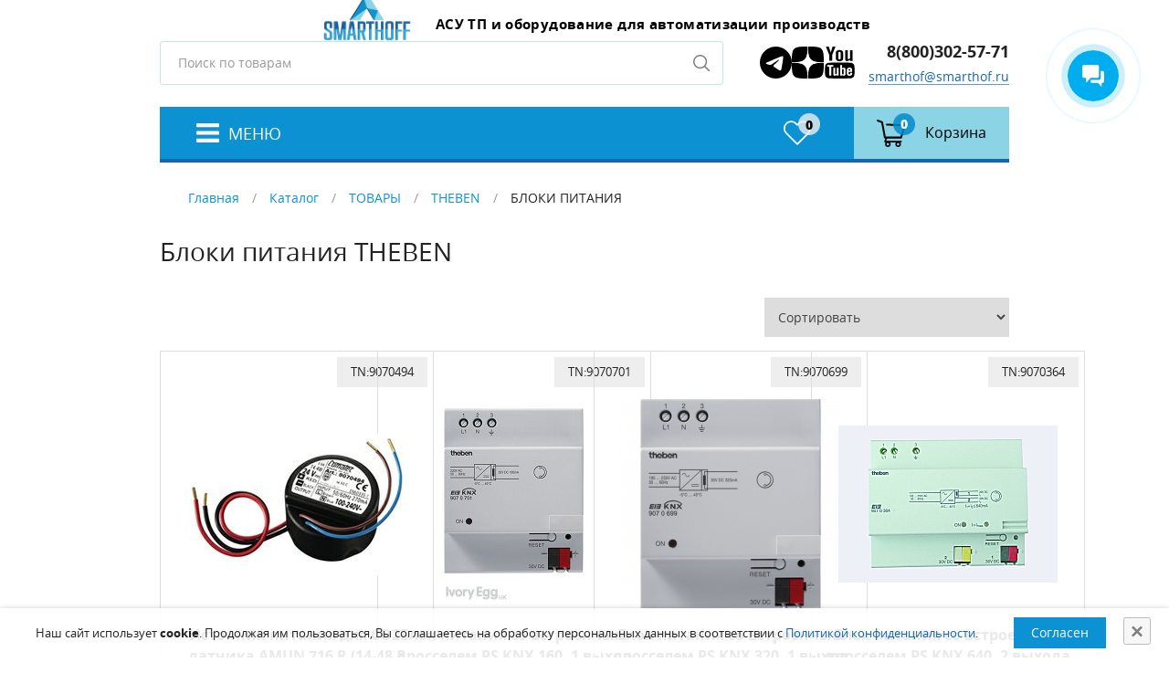

--- FILE ---
content_type: text/html; charset=UTF-8
request_url: https://smarthof.ru/catalog/shop/theben/bloki-pitaniia/
body_size: 46901
content:
<!DOCTYPE html>
<html lang="ru">
<head prefix="og: http://ogp.me/ns# fb: http://ogp.me/ns/fb# product: http://ogp.me/ns/product#">
<meta name="yandex-verification" content="38795ca1e0d40fe6" />
<meta charset="UTF-8">
<meta name="viewport" content="width=device-width, initial-scale=1.0">
<meta http-equiv="X-UA-Compatible" content="ie=edge">
<meta name="format-detection" content="telephone=no">
<title>БЛОКИ ПИТАНИЯ</title>
<meta name="description" content="БЛОКИ ПИТАНИЯ" />
<meta name="keywords" content="БЛОКИ ПИТАНИЯ" />
 

	 
 
 
 <!-- Скрипт для отслеживания вызовов jQuery до его подключения-->
        <!-- @see http://writing.colin-gourlay.com/safely-using-ready-before-including-jquery/ -->
        <script>(function(w,d,u){w.readyQ=[];w.bindReadyQ=[];function p(x,y){if(x=="ready"){w.bindReadyQ.push(y);}else{w.readyQ.push(x);}};var a={ready:p,bind:p};w.$=w.jQuery=function(f){if(f===d||f===u){return a}else{p(f)}}})(window,document)</script>



	<style>
        		/*-------------------------------------
            	 Loading 
            -------------------------------------*/
     
      
            .loading-area {
            	width: 100%;
            	height: 100%;
            	position: fixed;
            	left: 0;
            	top: 0;
            	z-index: 9999;
            	overflow: hidden;
            }
            
            
            .loading-box {
            	width: 100%;
            	height: 100%;
            	background-color: #FFF;
            	position: absolute;
            	left: 0;
            	top: 0;
            	opacity: 1;
            	z-index: 9999;
            }
            
            
            .loading-pic {
            	width: 100%;
            	position: absolute;
            	top: 50%;
            	z-index: 99999;
            	text-align: center;
            	transform: translateY(-50%);
            }
 
            
            
            .loading-cover,
            .loading-srh-bar,
            .loading-map {
            	background: rgba(255, 255, 255, 0.8);
            	position: absolute;
            	left: 0;
            	top: 0;
            	width: 100%;
            	height: 100%;
            	z-index: 2;
            }
            
            
            .loading-cover .fa-spinner,
            .loading-srh-bar .fa-spinner,
            .loading-map .fa-spinner {
            	position: absolute;
            	left: 50%;
            	top: 50%;
            	margin: -10px;
            	font-size: 25px;
            	color: #333;
            } 
            
            .cssload-loader {
            	width: 244px;
            	height: 49px;
            	line-height: 49px;
            	text-align: center;
            	position: absolute;
            	left: 50%;
            	transform: translate(-50%, -50%);
            		-o-transform: translate(-50%, -50%);
            		-ms-transform: translate(-50%, -50%);
            		-webkit-transform: translate(-50%, -50%);
            		-moz-transform: translate(-50%, -50%);
            	font-family: helvetica, arial, sans-serif;
            	text-transform: uppercase;
            	font-weight: 900;
            	font-size:18px;
            	color: #0c91d2;
            	letter-spacing: 0.2em;
            }
            .cssload-loader::before, .cssload-loader::after {
            	content: "";
            	display: block;
            	width: 15px;
            	height: 15px;
            	background: #1367b1;
            	position: absolute;
            	animation: cssload-load 0.81s infinite alternate ease-in-out;
            		-o-animation: cssload-load 0.81s infinite alternate ease-in-out;
            		-ms-animation: cssload-load 0.81s infinite alternate ease-in-out;
            		-webkit-animation: cssload-load 0.81s infinite alternate ease-in-out;
            		-moz-animation: cssload-load 0.81s infinite alternate ease-in-out;
            }
            .cssload-loader::before {
            	top: 0;
            }
            .cssload-loader::after {
            	bottom: 0;
            }
            
            
            
            @keyframes cssload-load {
            	0% {
            		left: 0;
            		height: 29px;
            		width: 15px;
            	}
            	50% {
            		height: 8px;
            		width: 39px;
            	}
            	100% {
            		left: 229px;
            		height: 29px;
            		width: 15px;
            	}
            }
            
            @-o-keyframes cssload-load {
            	0% {
            		left: 0;
            		height: 29px;
            		width: 15px;
            	}
            	50% {
            		height: 8px;
            		width: 39px;
            	}
            	100% {
            		left: 229px;
            		height: 29px;
            		width: 15px;
            	}
            }
            
            @-ms-keyframes cssload-load {
            	0% {
            		left: 0;
            		height: 29px;
            		width: 15px;
            	}
            	50% {
            		height: 8px;
            		width: 39px;
            	}
            	100% {
            		left: 229px;
            		height: 29px;
            		width: 15px;
            	}
            }
            
            @-webkit-keyframes cssload-load {
            	0% {
            		left: 0;
            		height: 29px;
            		width: 15px;
            	}
            	50% {
            		height: 8px;
            		width: 39px;
            	}
            	100% {
            		left: 229px;
            		height: 29px;
            		width: 15px;
            	}
            }
            
            @-moz-keyframes cssload-load {
            	0% {
            		left: 0;
            		height: 29px;
            		width: 15px;
            	}
            	50% {
            		height: 8px;
            		width: 39px;
            	}
            	100% {
            		left: 229px;
            		height: 29px;
            		width: 15px;
            	}
            }


		
		</style>
<script type="application/ld+json">
{
  "@context": "https://schema.org",
  "@type": "Organization",
  "@id": "https://smarthof.ru/#organization",
  "name": "ООО «Смартхофф Групп»",
  "url": "https://smarthof.ru",
  "logo": "https://smarthof.ru/upload/logo.png",
  "description": "ООО «Смартхофф Групп» — инженерная компания, специализирующаяся на автоматизации технологических процессов, поставках ПЛК, датчиков, ЧРП и систем энергоэффективности.",
  "telephone": "+7 495 781 82 88",
  "address": {
      "@type": "PostalAddress",
      "addressCountry": "RU",
      "addressLocality": "Москва",
      "streetAddress": "Полярная ул., 31Г стр.1, 2 эт., офис 227"
    },
  "email": "smarthof@smarthof.ru",
  "contactPoint": [
    {
      "@type": "ContactPoint",
      "telephone": "+7 495 781 82 88",
      "contactType": "sales",
      "areaServed": "RU",
      "availableLanguage": ["ru"]
    },
    {
      "@type": "ContactPoint",
      "telephone": "+7 495 781 82 88",
      "contactType": "customer support",
      "areaServed": "RU",
      "availableLanguage": ["ru"]
    }
  ],
  "sameAs": [
    "https://yandex.ru/profile/-/CLrxaZ8d",
    "https://t.me/smarthoff",
    "https://dzen.ru/smarthoff",
    "https://www.youtube.com/@smarthoff"
  ]
}
</script>
<script type="application/ld+json">
{
  "@context": "https://schema.org",
  "@type": "WebSite",
  "url": "https://smarthof.ru/",
  "potentialAction": {
    "@type": "SearchAction",
    "target": "https://smarthof.ru/search/?text={search_term_string}",
    "query": "required name=search_term_string"
  }
}
</script>
<link rel="canonical" href="https://smarthof.ru/catalog/shop/theben/bloki-pitaniia/"/>
 
        <meta property="og:locale" content="ru_RU" />
        <meta property="og:type" content="website" />
<meta property="og:title" content="БЛОКИ ПИТАНИЯ" />
<meta property="og:description" content="БЛОКИ ПИТАНИЯ" />
<meta property="og:url" content="https://smarthof.ru/catalog/shop/theben/bloki-pitaniia/" />
<meta property="og:image" content="https://smarthof.ru/images/logo.webp" />
<meta property="og:logo" content="https://smarthof.ru/images/logo.webp" />
<meta name="twitter:card" content="summary" />
<meta name="twitter:description" content="БЛОКИ ПИТАНИЯ" />
<meta name="twitter:title" content="БЛОКИ ПИТАНИЯ" />
<meta name="twitter:image:src" content="https://smarthof.ru/images/logo.webp" />
<meta name="twitter:domain" content="https://smarthof.ru" />
</head>

<body>
					<!-- LOADING AREA START =====-->
<div class="loading-area">
    <div class="loading-box"></div>
    <div class="loading-pic">
        <div class="cssload-loader">Загрузка</div>
    </div>
</div>
    <header class="main-header">
        <div class="container">
                     <div class="main-header__top">
                <a href="/" class="main-header__logo logo" title="СМАРТХОФ - Умный дом">
                    <img class="logo__img" src="/images/logo.webp"    alt="СМАРТХОФ - Умный дом">
                    <p class="logo__text">
                         <span>АСУ ТП и оборудование для автоматизации производств</span> 
                        <span></span>
                    </p>
                </a>
                <div class="main-header__user-box">
                    <div class="main-header__search search">
                        <form class="search__form" action="/search/" method="GET">
                            <label class="visually-hidden" for="s">Поиск</label>
                            <input class="search__field" id="s" type="text" name="text" placeholder="Поиск по товарам">
                            <button class="search__button">
                                <span class="visually-hidden">Поиск</span>
                            </button>
                        </form>
                    </div>
                    <ul class="socials__links">
                       <li class="soc__item"><a href="https://t.me/smarthoff" target="_blank" rel="noopener">
										<img src="/images/telegram2.svg" alt="Написать в Telegram">
								</a></li>
								 <li class="soc__item"><a href="https://dzen.ru/smarthoff" target="_blank" rel="noopener">
										<img src="/images/dzen.svg" alt="Дзен">
								</a></li>
								 <li class="soc__item"><a href="https://www.youtube.com/@smarthoff" target="_blank" rel="noopener">
										<img src="/images/youtube.svg" alt="Youtube">
								</a></li>
								</ul>
                    <ul class="main-header__user user">
                      



                        <li class="user__item">
                            <p class="user__item-text">
                                <a href="tel:88003025771">8(800)302-57-71</a><br>


<!--<a data-fancybox data-type="ajax" data-src="/kontakty/callback/" href="javascript:;">Обратный звонок</a>-->

																														<a href="mailto:smarthof@smarthof.ru">smarthof@smarthof.ru</a>
                            </p>
                        </li>
                    </ul>
                </div>
            </div>
            <nav class="main-header__nav">
                <button class="main-header__hamburger" type="button" title="Главное меню">
                    <span>Меню</span>
                </button>
                <button class="main-header__menu-close main-header__menu-close--on-overlay" type="button" aria-label="Закрыть меню"></button>
                <div class="main-header__menu">
                    <div class="main-header__mobile-logo">
                        <a href="/" class="logo" title="СМАРТХОФ - Умный дом">
                            <img class="logo__img" src="/images/logo.webp" width="50" height="53" alt="СМАРТХОФ - Умный дом">
                            <p class="logo__text">
                                <strong>СМАРТХОФ</strong>
                                <span>Умный дом</span>
                            </p>
                        </a>
                        <button class="main-header__menu-close main-header__menu-close--on-menu" type="button" aria-label="Закрыть меню"></button>
                    </div>


	

<ul class="main-nav">
  <li class="main-nav__item">
    <p class="main-nav__link-box">
      <a href="/" class="main-nav__link">Главная</a>
    </p>
  </li>
  <li class="main-nav__item main-nav__item--current">
    <p class="main-nav__link-box">
      <a href="/catalog/" class="main-nav__link main-nav__link--has-dropdown">Каталог</a>
      <span class="main-nav__caret"></span>
    </p>
    <ul class="main-nav__dropdown">
      <li class="main-nav__item-level-2">
        <p class="main-nav__link-box-level-2">
          <a href="/catalog/hmi-paneli/" class="main-nav__link-level-2">HMI панели</a>
        </p>
      </li>
      <li class="main-nav__item-level-2">
        <p class="main-nav__link-box-level-2">
          <a href="/catalog/burners-control/" class="main-nav__link-level-2 main-nav__link-level-2--has-dropdown">Автоматика для котлов и горелок</a>
        </p>
      </li>
      <li class="main-nav__item-level-2">
        <p class="main-nav__link-box-level-2">
          <a href="/catalog/gotovye-resheniya-asu-tp/" class="main-nav__link-level-2">Готовые решения АСУ ТП</a>
        </p>
      </li>
      <li class="main-nav__item-level-2">
        <p class="main-nav__link-box-level-2">
          <a href="/catalog/sensors/" class="main-nav__link-level-2 main-nav__link-level-2--has-dropdown">Датчики</a>
        </p>
      </li>
      <li class="main-nav__item-level-2">
        <p class="main-nav__link-box-level-2">
          <a href="/catalog/controllers/" class="main-nav__link-level-2 main-nav__link-level-2--has-dropdown">ПЛК, модули I/O и периферия</a>
        </p>
      </li>
      <li class="main-nav__item-level-2">
        <p class="main-nav__link-box-level-2">
          <a href="/catalog/preobrazovateli-chastoty-i-ustrojstva-plavnogo-puska/" class="main-nav__link-level-2">Преобразователи частоты и устройства плавного пуска</a>
        </p>
      </li>
      <li class="main-nav__item-level-2">
        <p class="main-nav__link-box-level-2">
          <a href="/catalog/valves-actuators/" class="main-nav__link-level-2 main-nav__link-level-2--has-dropdown">Приводы, клапаны и исполнительные механизмы</a>
        </p>
      </li>
      <li class="main-nav__item-level-2">
        <p class="main-nav__link-box-level-2">
          <a href="/catalog/access-systems/" class="main-nav__link-level-2 main-nav__link-level-2--has-dropdown">Системы доступа, видеонаблюдения, оповещения</a>
        </p>
      </li>
      <li class="main-nav__item-level-2">
        <p class="main-nav__link-box-level-2">
          <a href="/catalog/signal-transmission/" class="main-nav__link-level-2 main-nav__link-level-2--has-dropdown">Системы передачи данных, теле- и аудио сигналов, GSM</a>
        </p>
      </li>
      <li class="main-nav__item-level-2">
        <p class="main-nav__link-box-level-2">
          <a href="/catalog/electrical/" class="main-nav__link-level-2 main-nav__link-level-2--has-dropdown">Электроустановка, розетки, автоматы</a>
        </p>
      </li>
    </ul>
  </li>
  <li class="main-nav__item">
    <p class="main-nav__link-box">
      <a href="/about/" class="main-nav__link">О компании</a>
    </p>
  </li>
  <li class="main-nav__item">
    <p class="main-nav__link-box">
      <a href="/dostavka/" class="main-nav__link">Доставка</a>
    </p>
  </li>
  <li class="main-nav__item">
    <p class="main-nav__link-box">
      <a href="/oplata/" class="main-nav__link">Оплата</a>
    </p>
  </li>
  <li class="main-nav__item">
    <p class="main-nav__link-box">
      <a href="/info/" class="main-nav__link main-nav__link--has-dropdown">Информация</a>
      <span class="main-nav__caret"></span>
    </p>
    <ul class="main-nav__dropdown">
      <li class="main-nav__item-level-2">
        <p class="main-nav__link-box-level-2">
          <a href="/info/downloads/" class="main-nav__link-level-2">Загрузки</a>
        </p>
      </li>
      <li class="main-nav__item-level-2">
        <p class="main-nav__link-box-level-2">
          <a href="/info/privacy/" class="main-nav__link-level-2">Правовая информация</a>
        </p>
      </li>
      <li class="main-nav__item-level-2">
        <p class="main-nav__link-box-level-2">
          <a href="/info/rekvizity/" class="main-nav__link-level-2">Реквизиты</a>
        </p>
      </li>
    </ul>
  </li>
  <li class="main-nav__item">
    <p class="main-nav__link-box">
      <a href="/kontakty/" class="main-nav__link">Контакты</a>
    </p>
  </li>
</ul>

                </div>
                <ul class="header-actions">

								

<li class="header-actions__item header-actions__item--favorites" id="little-favorite">
  <a class="header-actions__link" href="/catalog/favorite/">
    <p class="header-actions__icon-box">
      <img class="header-actions__icon" aria-hidden="true" src="/images/t8903001/img/heart.svg" width="30" height="27" alt="" />
      <span class="header-actions__counter">0</span>
    </p>
    <p class="visually-hidden">Избранное</p>
  </a>
</li>



                    <li class="header-actions__item header-actions__item--basket"  id="little_cart">




<a class="header-actions__link" href="/catalog/cart/">
  <p class="header-actions__icon-box">
    <img class="header-actions__icon" aria-hidden="true" src="/images/t8903001/img/shopping-cart.svg" width="32" height="30" alt="" />
    <span class="header-actions__counter">0</span>
  </p>
  <p class="header-actions__text">Корзина</p>
</a>

                       
                    </li>
                </ul>
                <div class="drawer-backdrop"></div>
            </nav>
        </div>
    </header>

    <div class="page">
        <div class="container">



		



<p class="breadcrumbs"><a href="/">Главная</a>
		
		/
		<a href="/catalog/">Каталог</a>
		
		/
		<a href="/catalog/shop/">ТОВАРЫ</a>
		
		/
		<a href="/catalog/shop/theben/">THEBEN</a>
		
		/
		<span>БЛОКИ ПИТАНИЯ</span></p>

 <div class="block-content">
<aside class="sidebar">
 

 <div  class="sidebar__filter_extendedfilters">


<div class="left-block-widget">
  <div class="sidebar__filter">
    <form method="get" action="/catalog/shop/theben/bloki-pitaniia/" data-asmpfilter="aside" data-filterchange="">
      <div class="filter">
        <div class="margin-bottom-10" style="font-weight:bold;">Производители</div>
        <div class="margin-bottom-10">
          <div class="filter-search" style="display: none;">
            <input class="form-control" placeholder="Поиск" type="text" data-filtersearch="#shopProducer" />
          </div>
          <div id="shopProducer" class="propertyInput scroll_block">
            <div class="row-checkbox" data-filtersearchel="">
              <input type="checkbox" value="114" name="producer_id[]" id="producer_114" data-tooltipster="#label_producer_114">
                <label id="label_producer_114" for="producer_114" data-filtersearchtxt=""><a href="/catalog/shop/theben/bloki-pitaniia/theben/">THEBEN</a> (8)</label>
              </input>
            </div>
          </div>
        </div>
        <button class="buttonmedium" type="submit">Применить</button>
        <button class="buttonmedium" type="button" onclick="location='/catalog/shop/theben/bloki-pitaniia/'">Сбросить</button>
      </div>
    </form>
  </div>
</div>
</div>



<ul class="sidebar__shop-menu shop-menu shop-menu--accordion">
  <li class="shop-menu__item">
    <p class="shop-menu__link-box">
      <a href="/catalog/sale/" class="shop-menu__link sale-menu"><span class="shop-menu__icon"><img src="/images/t8903001/img/sale-icon-menu.png" alt="Магазин SMARTHOF" /></span>Распродажа</a>
    </p>
  </li>
  <li class="shop-menu__item">
    <p class="shop-menu__link-box">
      <a href="/catalog/hmi-paneli/" class="shop-menu__link"><span class="shop-menu__icon"></span>HMI панели</a>
    </p>
  </li>
  <li class="shop-menu__item">
    <p class="shop-menu__link-box">
      <a href="/catalog/burners-control/" class="shop-menu__link"><span class="shop-menu__icon"></span>Автоматика для котлов и горелок</a>
    </p>
    <ul class="shop-menu__level-2"></ul>
  </li>
  <li class="shop-menu__item">
    <p class="shop-menu__link-box">
      <a href="/catalog/gotovye-resheniya-asu-tp/" class="shop-menu__link"><span class="shop-menu__icon"></span>Готовые решения АСУ ТП</a>
    </p>
  </li>
  <li class="shop-menu__item">
    <p class="shop-menu__link-box">
      <a href="/catalog/sensors/" class="shop-menu__link"><span class="shop-menu__icon"></span>Датчики</a>
    </p>
    <ul class="shop-menu__level-2"></ul>
  </li>
  <li class="shop-menu__item">
    <p class="shop-menu__link-box">
      <a href="/catalog/controllers/" class="shop-menu__link"><span class="shop-menu__icon"></span>ПЛК, модули I/O и периферия</a>
    </p>
    <ul class="shop-menu__level-2"></ul>
  </li>
  <li class="shop-menu__item">
    <p class="shop-menu__link-box">
      <a href="/catalog/preobrazovateli-chastoty-i-ustrojstva-plavnogo-puska/" class="shop-menu__link"><span class="shop-menu__icon"></span>Преобразователи частоты и устройства плавного пуска</a>
    </p>
  </li>
  <li class="shop-menu__item">
    <p class="shop-menu__link-box">
      <a href="/catalog/valves-actuators/" class="shop-menu__link"><span class="shop-menu__icon"></span>Приводы, клапаны и исполнительные механизмы</a>
    </p>
    <ul class="shop-menu__level-2"></ul>
  </li>
  <li class="shop-menu__item">
    <p class="shop-menu__link-box">
      <a href="/catalog/access-systems/" class="shop-menu__link"><span class="shop-menu__icon"></span>Системы доступа, видеонаблюдения, оповещения</a>
    </p>
    <ul class="shop-menu__level-2"></ul>
  </li>
  <li class="shop-menu__item">
    <p class="shop-menu__link-box">
      <a href="/catalog/signal-transmission/" class="shop-menu__link"><span class="shop-menu__icon"></span>Системы передачи данных, теле- и аудио сигналов, GSM</a>
    </p>
    <ul class="shop-menu__level-2"></ul>
  </li>
  <li class="shop-menu__item">
    <p class="shop-menu__link-box">
      <a href="/catalog/electrical/" class="shop-menu__link"><span class="shop-menu__icon"></span>Электроустановка, розетки, автоматы</a>
    </p>
    <ul class="shop-menu__level-2"></ul>
  </li>
</ul>




</aside>

<div class="content">



<form method="get" action="/catalog/shop/theben/bloki-pitaniia/" data-asmpfilter="main" data-ajaxhtml="true">
  <div data-freplace="after">
    <div class="shop-group-title">
      <h1>Блоки питания THEBEN</h1>
    </div>
  </div>
  <div data-freplace="after" class="row form-group row_sorting">
    <div class="sorting">
      <select name="sorting" class="form-control select" data-filterchange="">
        <option value="0">Сортировать</option>
        <option value="1">
							По цене (сначала дешевые)
						</option>
        <option value="2">
							По цене (сначала дорогие)
						</option>
        <option value="3">
							По названию А-Я
						</option>
        <option value="3">
							По названию Я-А
						</option>
      </select>
    </div>
  </div>
  <ul class="product-catalog">
    <li class="product-catalog__item product-item">
      <div class="product-item__top">
        <p class="product-item__tag product-item__tag--article">TN:9070494</p>
      </div>
      <div class="product-item__body">
        <div class="product-item__img-box">
          <a href="/catalog/shop/theben/bloki-pitaniia/istochnik-pitanija-14-48-v-dc-16-36-v-ac-50-60-gts-dlja-amun-716-r/">
            <img alt="Источник питания для CO2-датчика AMUN 716 R (14-48 В DC/16-36 В AC, 50-60 Гц)" src="/upload/shop_1/4/7/3/item_47342/small_item_image47342.png" />
          </a>
        </div>
        <div class="product-item__text">
          <a href="/catalog/shop/theben/bloki-pitaniia/istochnik-pitanija-14-48-v-dc-16-36-v-ac-50-60-gts-dlja-amun-716-r/">Источник питания для CO2-датчика AMUN 716 R (14-48 В DC/16-36 В AC, 50-60 Гц)</a>
        </div>
        <p class="product-item__price">
          <ins>Цену уточняйте</ins>
        </p>
        <div class="product-item__add-to-cart">
          <input class="product-item__quantity quantity" type="number" id="item-quantity47342" value="1" min="1" />
          <a class="product-item__button button" href="/catalog/cart/?add=47342" onclick="return $.addIntoCart('/catalog/cart/', 47342, $('#item-quantity47342').val())">

					В корзину</a>
        </div>
      </div>
    </li>
    <li class="product-catalog__item product-item">
      <div class="product-item__top">
        <p class="product-item__tag product-item__tag--article">TN:9070701</p>
      </div>
      <div class="product-item__body">
        <div class="product-item__img-box">
          <a href="/catalog/shop/theben/bloki-pitaniia/160-ma-blok-pitanija-eibknx-blok-pitanija-so-vstroennym-drosselem-odin-vykhod-30v-dc-galvanicheska/">
            <img alt="Блок питания со встроенным дросселем PS KNX 160, 1 выход 30 В=, 160 мА, IP 20, монтаж на DIN рейку" src="/upload/shop_1/4/7/3/item_47346/small_item_image47346.png" />
          </a>
        </div>
        <div class="product-item__text">
          <a href="/catalog/shop/theben/bloki-pitaniia/160-ma-blok-pitanija-eibknx-blok-pitanija-so-vstroennym-drosselem-odin-vykhod-30v-dc-galvanicheska/">Блок питания со встроенным дросселем PS KNX 160, 1 выход 30 В=, 160 мА, IP 20, монтаж на DIN рейку</a>
        </div>
        <p class="product-item__price">
          <ins>Цену уточняйте</ins>
        </p>
        <div class="product-item__add-to-cart">
          <input class="product-item__quantity quantity" type="number" id="item-quantity47346" value="1" min="1" />
          <a class="product-item__button button" href="/catalog/cart/?add=47346" onclick="return $.addIntoCart('/catalog/cart/', 47346, $('#item-quantity47346').val())">

					В корзину</a>
        </div>
      </div>
    </li>
    <li class="product-catalog__item product-item">
      <div class="product-item__top">
        <p class="product-item__tag product-item__tag--article">TN:9070699</p>
      </div>
      <div class="product-item__body">
        <div class="product-item__img-box">
          <a href="/catalog/shop/theben/bloki-pitaniia/320-ma-blok-pitanija-eibknx-blok-pitanija-so-vstroennym-drosselem-odin-vykhod-30v-dc-galvanicheska/">
            <img alt="Блок питания со встроенным дросселем PS KNX 320, 1 выход 30 В=, 320 мА, IP 20, монтаж на DIN рейку" src="/upload/shop_1/4/7/3/item_47347/small_item_image47347.png" />
          </a>
        </div>
        <div class="product-item__text">
          <a href="/catalog/shop/theben/bloki-pitaniia/320-ma-blok-pitanija-eibknx-blok-pitanija-so-vstroennym-drosselem-odin-vykhod-30v-dc-galvanicheska/">Блок питания со встроенным дросселем PS KNX 320, 1 выход 30 В=, 320 мА, IP 20, монтаж на DIN рейку</a>
        </div>
        <p class="product-item__price">
          <ins>Цену уточняйте</ins>
        </p>
        <div class="product-item__add-to-cart">
          <input class="product-item__quantity quantity" type="number" id="item-quantity47347" value="1" min="1" />
          <a class="product-item__button button" href="/catalog/cart/?add=47347" onclick="return $.addIntoCart('/catalog/cart/', 47347, $('#item-quantity47347').val())">

					В корзину</a>
        </div>
      </div>
    </li>
    <li class="product-catalog__item product-item">
      <div class="product-item__top">
        <p class="product-item__tag product-item__tag--article">TN:9070364</p>
      </div>
      <div class="product-item__body">
        <div class="product-item__img-box">
          <a href="/catalog/shop/theben/bloki-pitaniia/640-ma-blok-pitanija-eibknx-blok-pitanija-so-vstroennym-drosselem-dva-vykhoda-30v-dc-galvanichesk/">
            <img alt="Блок питания со встроенным дросселем PS KNX 640, 2 выхода 30 В=, 640 мА, IP 20, монтаж на DIN рейку" loading="lazy" class="product-item__img lazyload" data-src="/upload/shop_1/4/7/3/item_47348/small_item_image47348.png" />
          </a>
        </div>
        <div class="product-item__text">
          <a href="/catalog/shop/theben/bloki-pitaniia/640-ma-blok-pitanija-eibknx-blok-pitanija-so-vstroennym-drosselem-dva-vykhoda-30v-dc-galvanichesk/">Блок питания со встроенным дросселем PS KNX 640, 2 выхода 30 В=, 640 мА, IP 20, монтаж на DIN рейку</a>
        </div>
        <p class="product-item__price">
          <ins>Цену уточняйте</ins>
        </p>
        <div class="product-item__add-to-cart">
          <input class="product-item__quantity quantity" type="number" id="item-quantity47348" value="1" min="1" />
          <a class="product-item__button button" href="/catalog/cart/?add=47348" onclick="return $.addIntoCart('/catalog/cart/', 47348, $('#item-quantity47348').val())">

					В корзину</a>
        </div>
      </div>
    </li>
    <li class="product-catalog__item product-item">
      <div class="product-item__top">
        <p class="product-item__tag product-item__tag--article">TN:9079330</p>
      </div>
      <div class="product-item__body">
        <div class="product-item__img-box">
          <a href="/catalog/shop/theben/bloki-pitaniia/adaptor-24-v-dc-istochnik-pitanija-24vdc-15a/">
            <img alt="Источник питания, 24 В, 1,5 А, для контроллеров PHARAO и датчиков, на DIN рейку, 3 модуля" loading="lazy" class="product-item__img lazyload" data-src="/upload/shop_1/4/7/3/item_47350/small_item_image47350.png" />
          </a>
        </div>
        <div class="product-item__text">
          <a href="/catalog/shop/theben/bloki-pitaniia/adaptor-24-v-dc-istochnik-pitanija-24vdc-15a/">Источник питания, 24 В, 1,5 А, для контроллеров PHARAO и датчиков, на DIN рейку, 3 модуля</a>
        </div>
        <p class="product-item__price">
          <ins>Цену уточняйте</ins>
        </p>
        <div class="product-item__add-to-cart">
          <input class="product-item__quantity quantity" type="number" id="item-quantity47350" value="1" min="1" />
          <a class="product-item__button button" href="/catalog/cart/?add=47350" onclick="return $.addIntoCart('/catalog/cart/', 47350, $('#item-quantity47350').val())">

					В корзину</a>
        </div>
      </div>
    </li>
    <li class="product-catalog__item product-item">
      <div class="product-item__top">
        <p class="product-item__tag product-item__tag--article">TN:9070892</p>
      </div>
      <div class="product-item__body">
        <div class="product-item__img-box">
          <a href="/catalog/shop/theben/bloki-pitaniia/power-unit-gps-blok-pitanija-gps-priemnika/">
            <img alt="Источник питания для антенны top2 GPS, 230 В, 2 модуля" loading="lazy" class="product-item__img lazyload" data-src="/upload/shop_1/4/7/5/item_47582/small_item_image47582.png" />
          </a>
        </div>
        <div class="product-item__text">
          <a href="/catalog/shop/theben/bloki-pitaniia/power-unit-gps-blok-pitanija-gps-priemnika/">Источник питания для антенны top2 GPS, 230 В, 2 модуля</a>
        </div>
        <p class="product-item__price">
          <ins>Цену уточняйте</ins>
        </p>
        <div class="product-item__add-to-cart">
          <input class="product-item__quantity quantity" type="number" id="item-quantity47582" value="1" min="1" />
          <a class="product-item__button button" href="/catalog/cart/?add=47582" onclick="return $.addIntoCart('/catalog/cart/', 47582, $('#item-quantity47582').val())">

					В корзину</a>
        </div>
      </div>
    </li>
    <li class="product-catalog__item product-item">
      <div class="product-item__top">
        <p class="product-item__tag product-item__tag--article">TN:9070923</p>
      </div>
      <div class="product-item__body">
        <div class="product-item__img-box">
          <a href="/catalog/shop/theben/bloki-pitaniia/istochnik-pitaniia-spannungsvers-320-ma-s-knx/">
            <img src="/images/t8903001/img/noimage.jpg" alt="Источник питания Spannungsvers S KNX, 320 мА" title="Источник питания Spannungsvers S KNX, 320 мА" class="product-item__img" />
          </a>
        </div>
        <div class="product-item__text">
          <a href="/catalog/shop/theben/bloki-pitaniia/istochnik-pitaniia-spannungsvers-320-ma-s-knx/">Источник питания Spannungsvers S KNX, 320 мА</a>
        </div>
        <p class="product-item__price">
          <ins>Цену уточняйте</ins>
        </p>
        <div class="product-item__add-to-cart">
          <input class="product-item__quantity quantity" type="number" id="item-quantity193042" value="1" min="1" />
          <a class="product-item__button button" href="/catalog/cart/?add=193042" onclick="return $.addIntoCart('/catalog/cart/', 193042, $('#item-quantity193042').val())">

					В корзину</a>
        </div>
      </div>
    </li>
    <li class="product-catalog__item product-item">
      <div class="product-item__top">
        <p class="product-item__tag product-item__tag--article">TN:9070924</p>
      </div>
      <div class="product-item__body">
        <div class="product-item__img-box">
          <a href="/catalog/shop/theben/bloki-pitaniia/istochnik-pitaniia-spannungsvers-640-ma-s-knx/">
            <img src="/images/t8903001/img/noimage.jpg" alt="Источник питания Spannungsvers S KNX, 640 мА" title="Источник питания Spannungsvers S KNX, 640 мА" class="product-item__img" />
          </a>
        </div>
        <div class="product-item__text">
          <a href="/catalog/shop/theben/bloki-pitaniia/istochnik-pitaniia-spannungsvers-640-ma-s-knx/">Источник питания Spannungsvers S KNX, 640 мА</a>
        </div>
        <p class="product-item__price">
          <ins>Цену уточняйте</ins>
        </p>
        <div class="product-item__add-to-cart">
          <input class="product-item__quantity quantity" type="number" id="item-quantity193043" value="1" min="1" />
          <a class="product-item__button button" href="/catalog/cart/?add=193043" onclick="return $.addIntoCart('/catalog/cart/', 193043, $('#item-quantity193043').val())">

					В корзину</a>
        </div>
      </div>
    </li>
  </ul>
  <a data-freplace="pre" id="compareButton" class="btn btn-primary" href="/catalog/compare_items/" style="display: none">
				Сравнить товары
			</a>
</form>

</div>
</div>


            <div class="feedback">
                <p><strong>Остались вопросы?</strong> Задайте их сейчас, позвонив по телефону<br> <a href="tel:88003025771">8 (800) 302-5771</a> или через форму обратной связи</p>
                <a href="/kontakty/feedback/">Написать нам</a>
            </div>        </div>
    </div>

    <footer class="main-footer">
        <div class="main-footer__top">
            <div class="container">
                <div class="main-footer__logo-box">
                    <a class="main-footer__logo logo" title="Смартхоф">
                        <img class="logo__img" src="/images/logo.webp"    alt="Смартхоф">
                        <p class="logo__text">
                            <strong>Смартхофф</strong>
                            <span>Умный дом</span>
                        </p>
                    </a>
                    <p class="main-footer__copyright main-footer__copyright--desktop">© 2012-2026, «Смартхофф Групп» </p>
                    <a class="main-footer__agreement main-footer__agreement--desktop" href="/info/privacy/">Пользовательское соглашение</a>
										<a class="main-footer__agreement main-footer__agreement--desktop" href="/policy/">Политика конфиденциальности</a>

                </div>


	

<ul class="main-footer__nav">
  <li>
    <a href="/apparatno-programmnyj-kompleks-dlya-optimizaczii-goreniya-kotlov/">Аппаратно-программный комплекс для оптимизации горения котлов</a>
  </li>
  <li>
    <a href="/">Главная</a>
  </li>
  <li>
    <a href="/catalog/">Каталог</a>
  </li>
  <li>
    <a href="/about/">О компании</a>
  </li>
  <li>
    <a href="/dostavka/">Доставка</a>
  </li>
  <li>
    <a href="/oplata/">Оплата</a>
  </li>
  <li>
    <a href="/info/">Информация</a>
  </li>
  <li>
    <a href="/kontakty/">Контакты</a>
  </li>
</ul>


                <ul class="main-footer__user user user--footer">





                   
                   
                
                    <li class="user__item">
                        <p class="user__item-text">
                            <a href="tel:88003025771">8 (800) 302-5771</a><br>
													  <a href="tel:84957818288">8 (495) 781-8288</a><br>
                            г.Москва, Полярная ул., 31Г стр.1 , 2 эт. , офис 227<br>
                            <a href="mailto:smarthof@smarthof.ru">smarthof@smarthof.ru</a>
                        </p>
                    </li>
                </ul>
                <p class="main-footer__copyright main-footer__copyright--mobile">© 2012-2026, «Смартхофф Групп» </p>
                <a class="main-footer__agreement main-footer__agreement--mobile" href="/politics/">Пользовательское соглашение</a>
							                <a class="main-footer__agreement main-footer__agreement--mobile" href="/policy/">Политика конфиденциальности</a>

            </div>
        </div>
        <div class="main-footer__bottom">
            <div class="container">
                <p>
                    Вся представленная на сайте информация, касающаяся стоимости,
                    носит информационный характер и ни при каких условиях не является
                    публичной офертой,<br> определяемой положениями Статьи 437 (2)
                    Гражданского кодекса Российской Федерации.
                </p>
            </div>
        </div>
    </footer>

<!-- LOADING AREA  END ====== --> 	
<div id="popup_cookie">
	<button type="button" class="close"  aria-label="Close">
                            <span aria-hidden="true">×</span>
</button>
 <div>

	 <p>Наш сайт использует <b>cookie</b>. Продолжая им пользоваться, Вы соглашаетесь на обработку персональных данных в соответствии с <a  href="/policy/">Политикой конфиденциальности</a>.</p><button	onclick="cookieClose(1)" class="btn btn-default">Согласен</button>
	</div>
 
  </div> 
 
 
 
<link rel="stylesheet" type="text/css" href="/images/t8903001/css/normalize.css?1769452389">
<link rel="stylesheet" type="text/css" href="/modules/hostcms/dadata/assets/css/suggestions.min.css?1769452389">
<link rel="stylesheet" type="text/css" href="/templates/template40/style.css?1769452389">
<link rel="stylesheet" type="text/css" href="/templates/template43/style.css?1769452389">
<link rel="stylesheet" type="text/css" href="/images/t8903001/css/slick.css?1769452389">
<link rel="stylesheet" type="text/css" href="/images/t8903001/css/jquery.arcticmodal-0.3.css?1769452389">
<link rel="stylesheet" type="text/css" href="/images/t8903001/css/jquery.nice-number.min.css?1769452389">
<link rel="stylesheet" type="text/css" href="/images/t8903001/css/jquery.fancybox.min.css?1769452389">
<link rel="stylesheet" type="text/css" href="/hostcmsfiles/asmp_filter/css/tooltipster.css?1769452389">
<link rel="stylesheet" type="text/css" href="/hostcmsfiles/asmp_filter/css/ion.rangeSlider.min.css?1769452389">
<link rel="stylesheet" type="text/css" href="/hostcmsfiles/asmp_filter/css/filters2008064708.css?1769452389">
<script src="/images/t8903001/js/jquery-3.4.1.min.js"></script>
<script src="/modules/hostcms/dadata/assets/js/jquery.suggestions.min.js"></script>
<script src="/modules/hostcms/dadata/assets/js/script.js"></script>
<script src="/templates/template40/script.js"></script>
<script src="/templates/template43/script.js"></script>
<script src="/images/t8903001/js/jquery-ui.min.js"></script>
<script defer="defer" src="/images/t8903001/js/slick.js"></script>
<script src="/images/t8903001/js/jquery.arcticmodal-0.3.min.js"></script>
<script defer="defer" src="/images/t8903001/js/jquery.maskedinput.min.js"></script>
<script src="/images/t8903001/js/jquery.nice-number.min.js"></script>
<script src="/images/t8903001/js/basic-init.js"></script>
<script defer="defer" src="/images/t8903001/js/jquery.fancybox.min.js"></script>
<script src="/images/t8903001/js/hostcms.js"></script>
<script src="/images/t8903001/js/main.js"></script>
<script defer="defer" src="/hostcmsfiles/asmp_filter/js/jquery.tooltipster.min.js"></script>
<script defer="defer" src="/hostcmsfiles/asmp_filter/js/ion.rangeSlider.min.js"></script>
<script src="/hostcmsfiles/asmp_filter/js/filters2008064708.js"></script>
	
 

<script type="application/ld+json">
					{
					"@context": "https://schema.org/",
					"@type": "BreadcrumbList",
					"itemListElement": [{
					"@type": "ListItem",
					"position": 0,
					"name": "Главная",
					"item": "https://smarthof.ru"
				},{
			"@type": "ListItem",
			"position": 1,
			"name": "Каталог",
		"item": "https://smarthof.ru/catalog/" },{
			"@type": "ListItem",
			"position": 2,
			"name": "ТОВАРЫ",
		"item": "https://smarthof.ru/catalog/shop/" },{
			"@type": "ListItem",
			"position": 3,
			"name": "THEBEN",
		"item": "https://smarthof.ru/catalog/shop/theben/" },{
			"@type": "ListItem",
			"position": 4,
			"name": "БЛОКИ ПИТАНИЯ",
		"item": "https://smarthof.ru/catalog/shop/theben/bloki-pitaniia/" }
					]
				}</script>

 
<script>
(async () => {
  if ('loading' in HTMLImageElement.prototype) {
    document.querySelectorAll("img.lazyload").forEach(img => img.src = img.dataset.src);
    return;
  }

  const s = document.createElement('script');
  s.src = '/images/t8903001/js/lazysizes.min.js';
  s.async = true;
  document.body.appendChild(s);
})();

</script>
<script>
//Мини-улучшение для прелоадера от ИИ
document.addEventListener('DOMContentLoaded', function () {
  var el = document.querySelector('.loading-area');
  if (el) el.style.display = 'none';
});
</script>

	<!-- Скрипт для отслеживания вызовов jQuery до его подключения-->
        <!-- @see http://writing.colin-gourlay.com/safely-using-ready-before-including-jquery/ -->
        <script>(function($,d){$.each(readyQ,function(i,f){$(f)});$.each(bindReadyQ,function(i,f){$(d).bind("ready",f)})})(jQuery,document)</script>

		<!-- Yandex.Metrika counter -->
<script type="text/javascript" >
   (function(m,e,t,r,i,k,a){m[i]=m[i]||function(){(m[i].a=m[i].a||[]).push(arguments)};
   m[i].l=1*new Date();k=e.createElement(t),a=e.getElementsByTagName(t)[0],k.async=1,k.src=r,a.parentNode.insertBefore(k,a)})
   (window, document, "script", "https://mc.yandex.ru/metrika/tag.js", "ym");

   ym(24700799, "init", {
        clickmap:true,
        trackLinks:true,
        accurateTrackBounce:true
   });
</script>
<noscript><div><img src="https://mc.yandex.ru/watch/24700799" style="position:absolute; left:-9999px;" alt="" /></div></noscript>
<!-- /Yandex.Metrika counter -->
<!--
<script>(function(a,m,o,c,r,m){a[m]={id:"404526",hash:"f72a02481f6f91e6cca445f390262b3104e86835646b5274a725c87054a58f1e",locale:"ru",inline:false,setMeta:function(p){this.params=(this.params||[]).concat([p])}};a[o]=a[o]||function(){(a[o].q=a[o].q||[]).push(arguments)};var d=a.document,s=d.createElement('script');s.async=true;s.id=m+'_script';s.src='https://gso.amocrm.ru/js/button.js';d.head&&d.head.appendChild(s)}(window,0,'amoSocialButton',0,0,'amo_social_button'));</script>-->
<script>
        (function(w,d,u){
                var s=d.createElement('script');s.async=true;s.src=u+'?'+(Date.now()/60000|0);
                var h=d.getElementsByTagName('script')[0];h.parentNode.insertBefore(s,h);
        })(window,document,'https://cdn-ru.bitrix24.ru/b35396180/crm/site_button/loader_2_ei1sge.js');
</script>
</body>
</html>

--- FILE ---
content_type: text/css
request_url: https://smarthof.ru/templates/template40/style.css?1769452389
body_size: 130638
content:
/* ==========================================================================
   FONTS
   ========================================================================== */
@font-face {
  font-weight: 400;
  font-family: "Open Sans";
  font-style: normal;
  font-display: swap;
  src: local("Open Sans Regular"), local("OpenSans-Regular"), url("/images/t8903001/fonts/opensans-regular.woff2") format("woff2"), url("/images/t8903001/fonts/opensans-regular.woff") format("woff");
}

@font-face {
  font-weight: 600;
  font-family: "Open Sans";
  font-style: normal;
  font-display: swap;
  src: local("Open Sans SemiBold"), local("OpenSans-SemiBold"), url("/images/t8903001/fonts/opensans-semibold.woff2") format("woff2"), url("/images/t8903001/fonts/opensans-semibold.woff") format("woff");
}

@font-face {
  font-weight: 700;
  font-family: "Open Sans";
  font-style: normal;
  font-display: swap;
  src: local("Open Sans Bold"), local("OpenSans-Bold"), url("/images/t8903001/fonts/opensans-bold.woff2") format("woff2"), url("/images/t8903001/fonts/opensans-bold.woff") format("woff");
}

@font-face {
  font-weight: 800;
  font-family: "Open Sans";
  font-style: normal;
  font-display: swap;
  src: local("Open Sans ExtraBold"), local("OpenSans-ExtraBold"), url("/images/t8903001/fonts/opensans-extrabold.woff2") format("woff2"), url("/images/t8903001/fonts/opensans-extrabold.woff") format("woff");
}

/* ==========================================================================
   SPECIFICATION
   ========================================================================== */
html {
  -webkit-box-sizing: border-box;
          box-sizing: border-box;
}

html *, html ::after, html ::before {
  -webkit-box-sizing: inherit;
          box-sizing: inherit;
}

body {
  margin: 0;
  padding: 0;
  font-weight: 400;
  font-size: 14px;
	line-height: 23px;
  font-family: "Open Sans", Tahoma, sans-serif;
  word-wrap: break-word;
  color: #222;
  background-color: #fff;
}

a {
  text-decoration: none;
  color: #1367b1; 
}

img {
  display: block;
  max-width: 100%;
  height: auto;
}

picture {
  display: block;
}

input,
select,
textarea {
  display: block;
  width: 100%;
  padding: 0;
  color: #424242;
  border: 1px solid #dddddd;
  outline: none;
}

input::-webkit-input-placeholder,
textarea::-webkit-input-placeholder {
  color: #999999;
}

input::-moz-placeholder,
textarea::-moz-placeholder {
  color: #999999;
}

input:-ms-input-placeholder,
textarea:-ms-input-placeholder {
  color: #999999;
}

input::-ms-input-placeholder,
textarea::-ms-input-placeholder {
  color: #999999;
}

input::placeholder,
textarea::placeholder {
  color: #999999;
}

input,
textarea {
  -webkit-transition: all 0.3s ease;
  transition: all 0.3s ease;
}

input:focus,
textarea:focus {
  -webkit-box-shadow: 0 0 6px rgba(200, 200, 200, 0.7);
          box-shadow: 0 0 6px rgba(200, 200, 200, 0.7);
}
.alert-message
{
bottom:0;
	top:auto!important;
	    border-top-right-radius: 8px;
    border-top-left-radius: 8px;
	    border-bottom-right-radius: 0!important;
    border-bottom-left-radius: 0!important;
}
.hidden
{
display: none !important;
}
.container {
  position: relative;
  width: 100%;
  margin: 0 auto;
  padding: 0 15px;
}

.visually-hidden:not(:focus):not(:active),
input[type="checkbox"].visually-hidden,
input[type="radio"].visually-hidden {
  position: absolute;
  width: 1px;
  height: 1px;
  margin: -1px;
  border: 0;
  padding: 0;
  white-space: nowrap;
  -webkit-clip-path: inset(100%);
          clip-path: inset(100%);
  clip: rect(0 0 0 0);
  overflow: hidden;
}

.clearfix::before,
.clearfix::after {
  content: "";
  display: table;
}

.clearfix::after {
  clear: both;
}

.clearfix {
  clear: both;
  *zoom: 1;
}

.button {
  position: relative;
  display: -webkit-inline-box;
  display: -ms-inline-flexbox;
  display: inline-flex;
  padding: 0 0 0 45px;
  font-weight: 700;
  font-size: 15px;
  -webkit-user-select: none;
     -moz-user-select: none;
      -ms-user-select: none;
          user-select: none;
  vertical-align: middle;
  text-align: center;
  white-space: normal;
  word-wrap: normal;
  color: #fff;
  background-color: #0c91d2;
  border: none;
  cursor: pointer;
  -webkit-transition: all 0.3s ease;
  transition: all 0.3s ease;
		-webkit-box-align: center;
	-webkit-align-items: center;
	-ms-flex-align: center;
	align-items: center
}

.button:hover,
.button:focus {
  color: #fff;
  background-color: #1367b1;
  outline: none;
}

.button::before {
  content: "";
  position: absolute;
  top: 0;
  left: 0;
  display: -webkit-box;
  display: -ms-flexbox;
  display: flex;
  -ms-flex-negative: 0;
      flex-shrink: 0;
  width: 45px;
  height: 100%;
  background: url(/images/t8903001/img/shopping-cart-white.svg) no-repeat center;
  background-size: 23px 22px;
}

.product-item__button.button::after {
  content: "";
  position: absolute;
  top: 5px;
  bottom: 5px;
  left: 45px;
  width: 1px;
  background-color: #056592;
}

.button span {
  display: block;
  padding: 14px 12px;
}

.button--common {
  display: inline-block;
  padding: 19px 15px;
  font-size: 16px;
  text-align: center;
}

.button--common::before,
.button--common::after {
  display: none;
}

/* ==========================================================================
   HOME PAGE
   ========================================================================== */
/* Main-header
   ========================================================================== */
.main-header {
  padding-top: 17px;
}

.main-header__top {
  display: -webkit-box;
  display: -ms-flexbox;
  display: flex;
  -webkit-box-pack: justify;
      -ms-flex-pack: justify;
          justify-content: space-between;
  -webkit-box-align: center;
      -ms-flex-align: center;
          align-items: center;
  margin-bottom: 17px;
  gap: 30px;
}

/*.main-header__logo {
  margin-left: 31px;
}*/

.logo {
  display: -webkit-box;
  display: -ms-flexbox;
  display: flex;
  -webkit-box-align: center;
      -ms-flex-align: center;
          align-items: center;
}

.logo__img {
  -ms-flex-negative: 0;
      flex-shrink: 0;
  margin-right: 14px;
	max-width:150px;
	position:absolute;
}

.logo__text {
  margin: 0;
	padding-left: 150px;
}

.logo__text strong {
  display: block;
  margin-bottom: 1px;
  font-weight: 800;
  font-size: 18px;
  text-transform: uppercase;
  color: #010101;
}

.logo__text span {
  font-size: 15px;
  letter-spacing: 0.025em;
  color: #010101;
	display: block;
	font-weight:bold;
     line-height: 20px;

}

.main-header__user-box {
  display: -webkit-box;
  display: -ms-flexbox;
  display: flex;
  -webkit-box-align: center;
      -ms-flex-align: center;
          align-items: center;
          flex-grow:1;
}

 
.search {
  position: relative;
  flex-grow:1;
}

.search__field {
  padding: 15px 48px 15px 19px;
  border: 1px solid #c4e4f3;
  border-radius: 3px;
  -webkit-transition: all 0.3s ease;
  transition: all 0.3s ease;
}

.search__field:focus {
  -webkit-box-shadow: 0 0 6px rgba(155, 222, 255, 0.7);
          box-shadow: 0 0 6px rgba(155, 222, 255, 0.7);
}

.search__button {
  position: absolute;
  top: 0;
  right: 0;
  height: 100%;
  display: block;
  width: 48px;
  padding: 0;
  border: none;
  background: url("/images/t8903001/img/search-icon.svg") no-repeat center;
  background-size: 18px;
  -webkit-transition: all 0.3s ease;
  transition: all 0.3s ease;
  opacity: 0.5;
  cursor: pointer;
}

.search__button:hover,
.search__button:focus {
  opacity: 0.8;
  outline: none;
}

.user {
  margin: 0;
  padding: 0;
  list-style: none;
  display: -webkit-box;
  display: -ms-flexbox;
  display: flex;
}

.user__item {
  display: -webkit-box;
  display: -ms-flexbox;
  display: flex;
  -webkit-box-align: center;
      -ms-flex-align: center;
          align-items: center;
  margin-right: 45px;
}

.user__item:last-child {
  margin-right: 0;
  text-align: right;
}

.user__item::before {
  content: "";
  display: block;
  -ms-flex-negative: 0;
      flex-shrink: 0;
  margin-right: 14px;
  background-repeat: no-repeat;
  background-position: 0 0;
  background-size: contain;
}
.socials__links{
    display: flex;
    gap: 10px;
    align-items: center;
    list-style-type: none;
}
.soc__item img{
  max-height: 35px;  
}
/*.user__item:first-child::before {
  width: 46px;
  height: 46px;
  background-image: url("/images/t8903001/img/user-icon.svg");
}

.user__item:last-child::before {
  width: 48px;
  height: 48px;
  background-image: url("/images/t8903001/img/support-icon.svg");
}*/

.user__item-text {
  margin: 0;
}

.user__item a {
  position: relative;
  line-height: 1.7em;
  color: #1367b1;
  cursor: pointer;
  -webkit-transition: all 0.3s ease;
  transition: all 0.3s ease;
}

.user__item:last-child a:first-child {
  font-weight: 700;
  font-size: 18px;
  color: #222;
}

.user__item:last-child a:first-child:hover,
.user__item:last-child a:first-child:focus {
  color: #1367b1;
}

.user__item a::after {
  content: "";
  position: absolute;
  right: 0;
  bottom: 0;
  width: 100%;
  height: 1px;
  background-color: #679cbf;
  -webkit-transition: all 0.3s ease;
  transition: all 0.3s ease;
}

.user__item:last-child a:first-child::after {
  display: none;
}

.user__item a:hover::after {
  -webkit-transform: scale(0);
          transform: scale(0);
}

.main-header__nav {
  display: -webkit-box;
  display: -ms-flexbox;
  display: flex;
  background-color: #0c91d2;
  border-bottom: 4px solid #1367b1;
}

/***** main header menu *****/
.main-header__menu {
  -webkit-box-flex: 1;
      -ms-flex-positive: 1;
          flex-grow: 1;
  background-color: #0c91d2;
}

.main-header__mobile-logo {
  position: relative;
  display: none;
  -webkit-box-pack: center;
      -ms-flex-pack: center;
          justify-content: center;
  padding: 10px 0;
  background-color: #fff;
}

.main-header__mobile-logo .logo {
  -webkit-transform: scale(0.9);
          transform: scale(0.9);
}

.main-header__menu-close {
  top: 14px;
  left: 325px;
  display: none;
  width: 45px;
  height: 45px;
  padding: 10px;
  background-color: transparent;
  background-repeat: no-repeat;
  background-position: center;
  background-size: 25px 25px;
  border: 0;
  outline: none;
  cursor: pointer;
  -webkit-user-select: none;
     -moz-user-select: none;
      -ms-user-select: none;
          user-select: none;
  -webkit-tap-highlight-color: rgba(0, 0, 0, 0);
}

.main-header__menu-close--on-overlay {
  position: fixed;
  left: 325px;
  z-index: 6;
  background-image: url("/images/t8903001/img/cancel.svg");
}

.main-header__menu-close--on-menu {
  position: absolute;
  background-image: url("/images/t8903001/img/cancel-gray.svg");
}

.show-main-nav .main-header__menu-close--on-overlay {
  display: block;
}

.main-header__hamburger {
  display: none;
  -webkit-box-align: center;
      -ms-flex-align: center;
          align-items: center;
  padding: 0;
  background-color: transparent;
  border: 0;
  outline: none;
  cursor: pointer;
  -webkit-user-select: none;
     -moz-user-select: none;
      -ms-user-select: none;
          user-select: none;
  -webkit-tap-highlight-color: rgba(0, 0, 0, 0);
}

.main-header__hamburger::before {
  content: "";
  width: 45px;
  height: 45px;
  padding: 10px;
  background: url("/images/t8903001/img/menu.svg") no-repeat center;
  background-size: 25px 25px;
}

.main-header__hamburger span {
  font-size: 18px;
  text-transform: uppercase;
  color: #fff;
}

.drawer-backdrop {
  position: fixed;
  top: 0;
  right: 0;
  bottom: 0;
  left: 0;
  z-index: 4;
  visibility: hidden;
  -webkit-transition-duration: 0.4s;
          transition-duration: 0.4s;
  -webkit-transition-timing-function: cubic-bezier(0.25, 0.8, 0.25, 1);
          transition-timing-function: cubic-bezier(0.25, 0.8, 0.25, 1);
  -webkit-transition-property: background-color, visibility;
  transition-property: background-color, visibility;
}

.show-main-nav .drawer-backdrop {
  background-color: rgba(0, 0, 0, 0.5);
  visibility: visible;
}

html.show-main-nav {
  overflow: hidden;
}

.show-main-nav body {
  position: relative;
  overflow: hidden;
}

.main-nav {
  margin: 0;
  padding: 0;
  list-style: none;
  display: -webkit-box;
  display: -ms-flexbox;
  display: flex;
  -ms-flex-wrap: wrap;
      flex-wrap: wrap;
}

.main-nav__item {
  position: relative;
}

.main-nav__link {
  display: block;
  padding: 19px 18px;
  font-weight: 700;
  font-size: 16px;
	line-height: 16px;
  color: #fff;
  background-color: #0c91d2;
  -webkit-transition: all 0.3s ease;
  transition: all 0.3s ease;
  cursor: pointer;
}

.main-nav__item:first-child .main-nav__link {
  padding-left: 31px;
}

.main-nav__item:hover .main-nav__link,
.main-nav__item:focus-within .main-nav__link,
.main-nav__item--current .main-nav__link {
  background-color: #1367b1;
}

/*.main-nav__link--has-dropdown::after {
  content: "";
  display: inline-block;
  width: 13px;
  height: 8px;
  margin-left: 10px;
  vertical-align: middle;
  background: url("/images/t8903001/img/angle-down.svg") no-repeat 0 0;
  background-size: contain;
}*/

.main-nav__dropdown {
  list-style: none;
  position: absolute;
  top: 100%;
  left: 0;
  z-index: 2;
  width: 260px;
  margin: 22px 0 0 0;
  padding: 15px 0;
  background-color: #0c91d2;
  opacity: 0;
  visibility: hidden;
  -webkit-box-shadow: 3px 3px 8px rgba(0, 0, 0, 0.3);
          box-shadow: 3px 3px 8px rgba(0, 0, 0, 0.3);
  -webkit-transition: margin 0.15s, opacity 0.15s;
  transition: margin 0.15s, opacity 0.15s;
}

.main-nav__link-box-level-2 {
    position: relative;
    margin: 0;
}

.main-nav__dropdown a {
  display: block;
  padding: 7px 25px;
  font-size: 14px;
  color: #fff;
  cursor: pointer;
  -webkit-transition: all 0.2s ease;
  transition: all 0.2s ease;
	    line-height: 20px;
}

.main-nav .main-nav__link-level-2--has-dropdown {
    padding-right: 40px;
}

.main-nav__item-level-2:hover .main-nav__link-level-2,
.main-nav__item-level-2:focus-within .main-nav__link-level-2 {
    background-color: #1367b1;
}
.main-nav__dropdown-level-3 a
{
font-size:13px;
}
.main-nav__item:hover .main-nav__dropdown,
.main-nav__item:focus-within .main-nav__dropdown {
  opacity: 1;
  visibility: visible;
  margin: 0;
}

    .main-nav__dropdown li.line {
    padding-top: 10px;
	padding-bottom: 10px;
  }

    .main-nav__dropdown li.line span {
    padding: 0px;
	margin: 0px;
	height: 1px;
    background-color: #13a6ea;
	display: block;
	width: 100%;
  }

.main-nav__link-box {
    position: relative;
    margin: 0;
}


.main-nav__caret {
    position: absolute;
    top: 0;
    right: 0;
    width: 40px;
    height: 100%;
    background: url("/images/t8903001/img/angle-down.svg") no-repeat center;
    background-size: 13px 8px;
    pointer-events: none;
    -webkit-transition: all 0.35s ease-in-out;
         -o-transition: all 0.35s ease-in-out;
            transition: all 0.35s ease-in-out;
}


.main-nav__link--has-dropdown {
    padding-right: 40px;
}

.main-nav__caret-level-2 {
    position: absolute;
    top: 0;
    right: 0;
    width: 40px;
    height: 100%;
    background: url("/images/t8903001/img/angle-down.svg") no-repeat center;
    background-size: 13px 8px;
    pointer-events: none;
    -webkit-transition: all 0.35s ease-in-out;
         -o-transition: all 0.35s ease-in-out;
            transition: all 0.35s ease-in-out;
    -webkit-transform: rotate(-90deg);
       -moz-transform: rotate(-90deg);
        -ms-transform: rotate(-90deg);
         -o-transform: rotate(-90deg);
            transform: rotate(-90deg);
}

/***** style for level 3 menu *****/
.main-nav__dropdown-level-3 {
    position: absolute;
    top: -15px;
    left: 100%;
    width: 260px;
    padding: 15px 0;
    list-style: none;
    background-color: #0c91d2;
    opacity: 0;
    visibility: hidden;
    -webkit-box-shadow: 3px 3px 8px rgba(0, 0, 0, 0.3);
    box-shadow: 3px 3px 8px rgba(0, 0, 0, 0.3);
}

.main-nav__item-level-2:hover .main-nav__dropdown-level-3,
.main-nav__item-level-2:focus-within .main-nav__dropdown-level-3 {
    opacity: 1;
    visibility: visible;
}

.main-nav__item-level-2 {
    position: relative;
}

.main-nav__dropdown-level-3 li:hover a,
.main-nav__dropdown-level-3 li:focus-within a {
    background-color: #1367b1;
}
/***** end style for level 3 menu *****/

/***** header-actions *****/
.header-actions {
  margin: 0;
  padding: 0;
  list-style: none;
  display: -webkit-box;
  display: -ms-flexbox;
  display: flex;
}

.header-actions__item {
  display: -webkit-box;
  display: -ms-flexbox;
  display: flex;
}

.header-actions__link {
  display: -webkit-box;
  display: -ms-flexbox;
  display: flex;
  -webkit-box-pack: center;
      -ms-flex-pack: center;
          justify-content: center;
  -webkit-box-align: center;
      -ms-flex-align: center;
          align-items: center;
  -webkit-transition: all 0.3s ease;
  transition: all 0.3s ease;
  cursor: pointer;
}

.header-actions__item--favorites .header-actions__link {
  width: 125px;
  background-color: #0c91d2;
}

.header-actions__item--basket .header-actions__link {
  width: 170px;
  background-color: #8ad4e6;
}

.header-actions__item--favorites .header-actions__link:hover,
.header-actions__item--favorites .header-actions__link:focus {
  background-color: #1367b1;
}

.header-actions__item--basket .header-actions__link:hover,
.header-actions__item--basket .header-actions__link:focus {
  background-color: #f3a703;
}

.header-actions__icon-box {
  position: relative;
  margin: 0;
}

.header-actions__item--basket .header-actions__icon-box {
  margin-right: 21px;
}

.header-actions__item--favorites .header-actions__icon {
  width: 30px;
  height: 27px;
}

.header-actions__item--basket .header-actions__icon {
  width: 32px;
  height: 30px;
}

.header-actions__counter {
  position: absolute;
  top: 0;
  right: 0;
  display: -webkit-box;
  display: -ms-flexbox;
  display: flex;
  -webkit-box-pack: center;
      -ms-flex-pack: center;
          justify-content: center;
  -webkit-box-align: center;
      -ms-flex-align: center;
          align-items: center;
  width: 24px;
  height: 24px;
  font-weight: 800;
  text-align: center;
  border-radius: 50%;
}

.header-actions__item--favorites .header-actions__counter {
  top: -8px;
  right: -10px;
  color: #010101;
  background-color: rgba(238, 238, 238, 0.8);
}

.header-actions__item--basket .header-actions__counter {
  top: -7px;
  right: -10px;
  color: #fff;
  background-color: rgba(0, 137, 201, 0.84);
}

.header-actions__text {
  margin: 0;
  font-size: 16px;
  color: #010101;
}

/* Advantages
   ========================================================================== */
.page {
  overflow-x: hidden;
}

.advantages {
  margin-top: 23px;
  margin-bottom: 23px;
  padding: 15px 0;
  border: 1px solid #dddddd;
}

.advantages ul {
  margin: 0;
 padding: 0 30px;
  list-style: none;
  display: -webkit-box;
  display: -ms-flexbox;
  display: flex;
gap: 30px;
  -webkit-box-pack: center;
      -ms-flex-pack: center;
          justify-content: center;
}

.advantages li {
  position: relative;
  /*max-width: 275px;*/
  flex-basis: 25%;
  padding: 9px 25px 12px 60px;
  font-size: 13px;
  color: #838383;
  border-right: 1px solid #dddddd;
}

.advantages li:last-child {
  margin-right: 0;
  padding-right: 0;
  border: none;
}

.advantages li span {
  position: absolute;
  top: 50%;
  left: 0;
  -webkit-transform: translate(0, -50%);
          transform: translate(0, -50%);
}


.advantages strong {
  display: block;
  margin-bottom: 6px;
  font-weight: 600;
  font-size: 14px;
  color: #1c1b1b;
}

.advantages p {
  margin: 0;
	line-height: 15px;
}

/* Index-wrapper
   ========================================================================== */
.index-wrapper {
  margin-bottom: 40px;
}

.index-wrapper {
  display: -webkit-box;
  display: -ms-flexbox;
  display: flex;
  -webkit-box-pack: justify;
      -ms-flex-pack: justify;
          justify-content: space-between;
}

/* Shop menu
   ========================================================================== */
.shop-menu {
  margin: 0;
  padding: 0;
  list-style: none;
  width: 330px;
  border: 1px solid #dddddd;
}

.shop-menu--accordion {
  margin-bottom: 26px;
}

.shop-menu__item {
  position: relative;
}

.shop-menu__item:first-child {
  padding-top: 22px;
}

.shop-menu__item:last-child {
  padding-bottom: 22px;
}

.shop-menu__link-box {
  position: relative;
  margin: 0;
}

.shop-menu__link {
  display: -webkit-box;
  display: -ms-flexbox;
  display: flex;
  font-size: 16px;
  -webkit-box-align: center;
      -ms-flex-align: center;
          align-items: center;
  padding: 8px 40px 8px 0;
  cursor: pointer;
}

.shop-menu__link.all { font-weight: bold; }

.shop-menu__link.sale-menu { color: #f38503 ;  font-weight: bold; }

.shop-menu__link.sale-menu:hover { color: #f3a703;  }

.shop-menu a {
  color: #060606;
}

.shop-menu a:hover,
.shop-menu a:focus,
.shop-menu--index .shop-menu__item:hover .shop-menu__link,
.shop-menu__item:focus-within .shop-menu__link,
.shop-menu__item--current .shop-menu__link {
  color: #0c91d2;
}

.shop-menu__link.sale-menu:focus { color: #eb8b01;  }

.shop-menu__icon {
  position: relative;
  -ms-flex-negative: 0;
      flex-shrink: 0;
  width: 25px;
  margin-right: 20px;
  margin-left: 29px;
}

.shop-menu__icon * {
  position: absolute;
  top: 50%;
  left: 50%;
  -webkit-transform: translate(-50%, -50%);
          transform: translate(-50%, -50%);
}

.shop-menu__caret {
  position: absolute;
  top: 0;
  right: 0;
  display: -webkit-box;
  display: -ms-flexbox;
  display: flex;
  -webkit-box-pack: center;
      -ms-flex-pack: center;
          justify-content: center;
  -webkit-box-align: center;
      -ms-flex-align: center;
          align-items: center;
  -ms-flex-negative: 0;
      flex-shrink: 0;
  width: 40px;
  height: 100%;
  cursor: pointer;
}

.shop-menu--index .shop-menu__caret {
  pointer-events: none;
}

.shop-menu--index .shop-menu__item:hover svg,
.shop-menu--index .shop-menu__item:focus-within svg,
.shop-menu__item--current svg {
  fill: #0c91d2;
}

.shop-menu__item--open .shop-menu__caret {
  -webkit-transform: rotate(90deg);
          transform: rotate(90deg);
  -webkit-tap-highlight-color: rgba(0, 0, 0, 0);
}

.shop-menu--accordion .shop-menu__caret:hover {
  opacity: 1;
}

.shop-menu--index .shop-menu__level-2 {
  margin: 0;
  padding: 0;
  list-style: none;
  position: absolute;
  top: 0;
  left: 100%;
  z-index: 1;
  width: 300px;
  margin-left: 22px;
  padding: 15px 0;
  background-color: #fff;
  border: 1px solid #dddddd;
  opacity: 0;
  visibility: hidden;
  -webkit-transition: margin 0.15s, opacity 0.15s;
  transition: margin 0.15s, opacity 0.15s;
}

.shop-menu--index .shop-menu__item:first-child .shop-menu__level-2 {
  top: -1px;
}

.shop-menu--index .shop-menu__item:hover .shop-menu__level-2,
.shop-menu--index .shop-menu__item:focus-within .shop-menu__level-2 {
  margin-left: 0;
  opacity: 1;
  visibility: visible;
}

.shop-menu--accordion .shop-menu__level-2 {
  margin: 0;
  padding: 0;
  list-style: none;
  display: none;
  width: 100%;
  padding-left: 78px;
}

.shop-menu--accordion .shop-menu__item--current .shop-menu__level-2 {
  display: block;
}

.shop-menu--accordion .shop-menu__level-2 a {
  display: block;
  padding: 9px 40px 9px 0;
}

.shop-menu--index .shop-menu__level-2 a {
  display: block;
  padding: 8px 25px;
}

.shop-menu--accordion .shop-menu__level-3 {
  margin: 0;
  padding: 0;
  list-style: none;
  padding-left: 21px;
}

.shop-menu--accordion .shop-menu__level-3 a {
  display: block;
  padding: 6px 40px 6px 0;
}

/* Offer slider
   ========================================================================== */
 @media(min-width:992px){
     .offer-slider-box{
   /*height: 470px;*/
    overflow: hidden;
    margin: 20px 0;
    }
 }
.offer-slider {
  /*width: 847px;*/
  width: 100%;
  height: 100%;
}

.offer-slider:not(.slick-initialized) {
  font-size: 0;
  white-space: nowrap;
  overflow: hidden;
}

.offer-slider:not(.slick-initialized) > * {
  /*width: 847px;*/
  display: inline-block;
  white-space: normal;
  vertical-align: top;
}

.offer-slider .slick-list,
.offer-slider .slick-track {
  height: 100%;
}

.offer-slider__item.slick-slide {
  height: auto;
}

.offer-slider__item:focus {
  outline: none;
}

.offer-slider__link {
  display: block;
  height: 100%;
  cursor: pointer;
}

.offer-slider__link:focus {
  outline: none;
}

.offer-slider__img {
  width: 100%;
  min-height: 100%;
  -o-object-fit: cover;
     object-fit: cover;
  -o-object-position: 0 0;
     object-position: 0 0;
}

.offer-slider__button {
  position: absolute;
  bottom: 40px;
  left: 40px;
  z-index: 1;
  display: -webkit-box;
  display: -ms-flexbox;
  display: flex;
  margin: 0;
  padding: 0;
  font-weight: 600;
  font-size: 16px;
  text-transform: uppercase;
  color: #1a2225;
  background-color: #8ad4e6;
  border: none;
  border-radius: 3px;
  -webkit-transition: all 0.3s ease;
  transition: all 0.3s ease;
  cursor: pointer;
  -webkit-box-shadow: 2px 2px 4px rgba(0, 0, 0, 0.25);
          box-shadow: 2px 2px 4px rgba(0, 0, 0, 0.25);
}

.offer-slider__button:hover,
.offer-slider__button:focus {
  background-color: #f3a703;
}

.offer-slider__button span {
  display: block;
  padding: 18px 20px;
}

.offer-slider__button::before {
  content: "";
  display: -webkit-box;
  display: -ms-flexbox;
  display: flex;
  -ms-flex-negative: 0;
      flex-shrink: 0;
  width: 55px;
  background: url("/images/t8903001/img/angle-right-double.svg") no-repeat center;
  background-size: 16px 17px;
}

.offer-slider__button::after {
  content: "";
  position: absolute;
  top: 7px;
  bottom: 7px;
  left: 55px;
  width: 1px;
  background-color: #dfc808;
}

.offer-slider .slick-dots {
  margin: 0;
  padding: 0;
  list-style: none;
  position: absolute;
  display: -webkit-box;
  display: -ms-flexbox;
  display: flex;
  bottom: 18px;
  left: 50%;
  -webkit-transform: translate(-50%, 0);
          transform: translate(-50%, 0);
}

.offer-slider .slick-dots li {
  margin-right: 10px;
}

.offer-slider .slick-dots li:last-child {
  margin-right: 0;
}

.offer-slider .slick-dots button {
  display: block;
  width: 13px;
  height: 13px;
  padding: 0;
  font-size: 0;
  line-height: 0;
  border: none;
  background-color: #fff;
  border-radius: 50%;
  outline: none;
  cursor: pointer;
  -webkit-box-shadow: 1px 1px 3px rgba(0, 0, 0, 0.25);
          box-shadow: 1px 1px 3px rgba(0, 0, 0, 0.25);
  -webkit-transition: all 0.3s ease;
  transition: all 0.3s ease;
}

.offer-slider .slick-active button {
  background-color: #8ad4e6;
}

/* Stock
   ========================================================================== */
.stock {
  margin-bottom: 40px;
}

.stock__head {
  margin-bottom: 23px;
}

.stock__head::before {
  background-image: url("/images/t8903001/img/percentage.svg");
}

.head-section {
  position: relative;
  display: -webkit-box;
  display: -ms-flexbox;
  display: flex;
  -webkit-box-align: center;
      -ms-flex-align: center;
          align-items: center;
  min-height: 60px;
  padding: 12px 15px 12px 59px;
  border: 1px solid #dddddd;
}

.head-section--accent {
  color: #fff;
  background-color: #0c91d2;
  border: none;
}

.head-section::before {
  content: "";
  position: absolute;
  top: -1px;
  left: -1px;
  bottom: -1px;
  width: 60px;
  background-color: #dddddd;
  background-repeat: no-repeat;
  background-position: center;
  border-bottom: 4px solid #cac9c9;
}

.head-section--accent::before {
  top: 0;
  left: 0;
  bottom: 0;
  background-color: #8ad4e6;
  border-color: #26abe4;
}

.head-section h2 {
  margin: 0 30px 0 20px;
  font-weight: 700;
  font-size: 18px;
}

.head-section a {
  -ms-flex-negative: 0;
      flex-shrink: 0;
  margin-left: auto;
  padding: 9px 19px;
  color: #fff;
  background-color: #0c91d2;
  cursor: pointer;
  -webkit-transition: all 0.3s ease;
  transition: all 0.3s ease;
}

.head-section a:hover,
.head-section a:focus {
  background-color: #1367b1;
}

.stock__banners {
  margin: 0;
  padding: 0;
  list-style: none;
  margin-bottom: 23px;
}

.banners-stock {
  display: -webkit-box;
  display: -ms-flexbox;
  display: flex;
  -ms-flex-wrap: wrap;
      flex-wrap: wrap;
}

.banners-stock__item {
  margin-right: 28px;
}

.banners-stock__item:nth-child(3n) {
  margin-right: 0;
}

.banners-stock__item:nth-child(n + 4) {
  margin-top: 28px;
}

.banners-stock__link {
  position: relative;
  display: block;
  border: 1px solid #dddddd;
  cursor: pointer;
}

.banners-stock__img {
  width: 379px;
  height: 198px;
}

.banners-stock__button {
  position: absolute;
  right: 24px;
  bottom: 19px;
  margin: 0;
  padding-left: 36px;
  font-weight: 400;
  font-size: 14px;
}

.banners-stock__button::before {
  width: 36px;
  background: url(/images/t8903001/img/arrow-to-right.svg) no-repeat center;
}

.banners-stock__button::after {
  left: 36px;
}

.banners-stock__button span {
  padding: 8px 15px;
}

.stock__bottom {
  display: -webkit-box;
  display: -ms-flexbox;
  display: flex;
  -webkit-box-pack: justify;
      -ms-flex-pack: justify;
          justify-content: space-between;
              gap: 30px;
}


.stock_inner { padding: 30px; padding-top: 0px;   }

.stock_inner .banners-stock__img { width: 355px; }

.stock_inner .pagination { margin-top: 35px; }


/* Stock slider
   ========================================================================== */
.stock-slider {
  width: 380px;
  padding-top: 20px;
  padding-bottom: 22px;
  color: #0d0d0d;
  border: 4px solid #8ad4e6;
  border-radius: 7px;
}

.stock-slider h3 {
  margin-top: 0;
  margin-bottom: 37px;
  padding-left: 30px;
  padding-right: 22px;
  font-weight: 700;
  font-size: 16px;
  text-transform: uppercase;
}

.stock-slider__item {
  padding-left: 30px;
  padding-right: 22px;
}

.stock-slider__item:focus {
  outline: none;
}

.stock-slider__product {
  display: -webkit-box;
  display: -ms-flexbox;
  display: flex;
  -webkit-box-orient: vertical;
  -webkit-box-direction: normal;
      -ms-flex-direction: column;
          flex-direction: column;
}

.stock-slider__product:focus {
  outline: none;
}

.stock-slider__img {
  display: -webkit-box;
  display: -ms-flexbox;
  display: flex;
  -webkit-box-pack: center;
      -ms-flex-pack: center;
          justify-content: center;
  -webkit-box-align: center;
      -ms-flex-align: center;
          align-items: center;
  margin-bottom: 32px;
  padding-left: 36px;
  padding-right: 36px;
  height: 230px;
  cursor: pointer;
}

.stock-slider__img:focus {
  outline: none;
}

.stock-slider__img img {
  max-height: 100%;
}

.stock-slider__name {
  margin-bottom: 14px;
  font-size: 18px;
  color: #0d0d0d;
}

.stock-slider__name:hover,
.stock-slider__name:focus {
  text-decoration: underline;
  outline: none;
}

.stock-slider__article {
  margin-top: auto;
  margin-bottom: 10px;
  font-size: 14px;
  color: #827f7f;
}

.stock-slider__add-to-cart {
  display: -webkit-box;
  display: -ms-flexbox;
  display: flex;
  -webkit-box-pack: justify;
      -ms-flex-pack: justify;
          justify-content: space-between;
  -webkit-box-align: center;
      -ms-flex-align: center;
          align-items: center;
}

.stock-slider__price {
  margin: 0;
  font-size: 20px;
}

.stock-slider__price b {
  font-weight: 700;
  font-size: 28px;
}

.stock-slider__price del {
  font-size: 16px;
  color: #fe0000;
}

.stock-slider__price .noprice {
font-size: 16px; 
font-weight: normal;
}

.stock-slider__arrow {
  position: absolute;
  z-index: 1;
  top: 54px;
  display: block;
  width: 43px;
  height: 59px;
  padding: 10px;
  border: none;
  background-color: transparent;
  background-repeat: no-repeat;
  background-position: center;
  background-size: 23px 39px;
  cursor: pointer;
  -webkit-transition: all 0.3s ease;
  transition: all 0.3s ease;
  opacity: 0.5;
}

.stock-slider__arrow:focus {
  outline: none;
}

.stock-slider__arrow:hover {
  opacity: 1;
}

.stock-slider__arrow_prev {
  left: 20px;
  background-image: url("/images/t8903001/img/angle-left.svg");
}

.stock-slider__arrow_next {
  right: 12px;
  background-image: url("/images/t8903001/img/angle-right.svg");
}

/* Top sales
   ========================================================================== */
.top-sales {
  display: -webkit-box;
  display: -ms-flexbox;
  display: flex;
  -webkit-box-orient: vertical;
  -webkit-box-direction: normal;
      -ms-flex-direction: column;
          flex-direction: column;
}

.top-sales h3 {
  margin-top: 23px;
  margin-bottom: 23px;
  margin-left: 5%;
}

.top-sales__list {
  margin: 0;
  padding: 0;
  list-style: none;
display: grid;
    grid-template-columns: repeat(4, minmax(0, 1fr));
  margin-top: auto;
  justify-content: center;
  width: 100%;
  gap: 20px;
}
@media(max-width: 1800px){
    .top-sales__list {
 
    grid-template-columns: repeat(3, minmax(0, 1fr));
 
}
    .top-sales__item:nth-of-type(n + 7){
        display: none;
    }
}
 
/* Catalog
   ========================================================================== */
.catalog {
  margin-bottom: 40px;
}

.catalog__head {
  margin-bottom: 23px;
}

.catalog__head::before {
  background-image: url(/images/t8903001/img/archive.svg);
}

.catalog__list {
  margin: 0;
  padding: 0;
  list-style: none;
  display: -webkit-box;
  display: -ms-flexbox;
  display: flex;
  -ms-flex-wrap: wrap;
      flex-wrap: wrap;
      gap: 20px;
}

.catalog__item {
  display: -webkit-box;
  display: -ms-flexbox;
  display: flex;
  width: 225px;
 
}
 

.catalog__link {
  display: block;
  width: 225px;
  min-height: 222px;
  padding: 15px 10px 22px;
  text-align: center;
  border: 1px solid #dddddd;
  -webkit-transition: all 0.2s ease;
  transition: all 0.2s ease;
  cursor: pointer;
}

.catalog__link:hover,
.catalog__link:focus {
  border-color: #0c91d2;
}

.catalog__img {
  display: -webkit-box;
  display: -ms-flexbox;
  display: flex;
  -webkit-box-pack: center;
      -ms-flex-pack: center;
          justify-content: center;
  -webkit-box-align: center;
      -ms-flex-align: center;
          align-items: center;
  height: 125px;
  margin-top: 0;
  margin-bottom: 17px;
  cursor: pointer;
}

.catalog__img img {
  max-height: 100%;
}

.catalog__name {
  margin-top: auto;
  margin-bottom: 0;
  font-weight: 600;
  font-size: 18px;
  color: #222;
}


.catalog__list.catalog-inner { margin-bottom: 100px; }

.catalog__list.catalog-inner .catalog__item {
  display: -webkit-box;
  display: -ms-flexbox;
  display: flex;
  width: 190px;
  margin-right: 18px;
}

.catalog__list.catalog-inner .catalog__item:nth-child(4n) {
  margin-right: 0;
}

.catalog__list.catalog-inner .catalog__item:nth-child(n + 5) {
  margin-top:  18px;
}



/* About index
   ========================================================================== */
.about-index {
  margin-bottom: 40px;
}

.about-index__head {
  margin-bottom: 23px;
}

.about-index__head::before {
  background-image: url(/images/t8903001/img/manager.svg);
}

.about-index__content {
  line-height: 1.642857em;
  color: #333333;
}

.about-index__content img {
  float: left;
  width: 280px;
  margin-right: 43px;
}

.about-index__content p {
  margin: 14px 0;
}

.about-index__content a {
  color: #0c91d2;
}

.about-index__content a:hover {
  text-decoration: underline;
}

.about-index__content img + p,
.about-index__content img + ul,
.about-index__content img + h2,
.about-index__content img + h3,
.about-index__content img + h4 {
  margin-top: 0;
}

.about-index__content *:first-child {
  margin-top: 0;
}

.about-index__content *:last-child {
  margin-bottom: 0;
}

/* New
   ========================================================================== */
.new {
  margin-bottom: 40px;
}

.new__head {
  margin-bottom: 23px;
}

.new__head::before {
  background-image: url("/images/t8903001/img/store-new-badges.svg");
}

.new__list {
  margin: 0;
  padding: 0;
  list-style: none;
display: grid;
    grid-template-columns: repeat(4, minmax(0, 1fr));
  justify-content: center;
  width: 100%;
}

.new__list__item {
  margin-right: 17px;
}

.new__list__item:nth-child(4n) {
  margin-right: 0;
}

.new__list__item:nth-child(n + 5) {
  margin-top: 17px;
}

.product-item__top {
  display: -webkit-box;
  display: -ms-flexbox;
  display: flex;
  margin-bottom: 13px;
  padding: 6px 6px 0;
}

.product-item__tag {
  margin: 0 6px 0 0;
  padding: 5px 7px;
  color: #fff;
  font-size: 13px;
}

.product-item__tag:last-child {
  margin-right: 0;
}

.product-item__tag--new {
  background-color: #37d007;
}

.product-item__tag--stock {
  background-color: #f38503;
}

.product-item__tag--article {
  margin-left: auto;
  padding: 5px 15px;
  color: #222;
  background-color: #eeeeee;
}

/***** product-item *****/
.product-item {
  display: -webkit-box;
  display: -ms-flexbox;
  display: flex;
  -webkit-box-orient: vertical;
  -webkit-box-direction: normal;
      -ms-flex-direction: column;
          flex-direction: column;
  text-align: center;
  border: 1px solid #dddddd;
  -webkit-transition: all 0.2s ease;
  transition: all 0.2s ease;
}

.product-item:hover,
.product-item:focus-within {
  border-color: #0c91d2;
}

 

.product-item__article span {
  display: inline-block;
  padding: 5px 15px;
  background-color: #eeeeee;
}

.product-item__body {
  display: -webkit-box;
  display: -ms-flexbox;
  display: flex;
  -webkit-box-orient: vertical;
  -webkit-box-direction: normal;
      -ms-flex-direction: column;
          flex-direction: column;
  -webkit-box-flex: 1;
      -ms-flex-positive: 1;
          flex-grow: 1;
  margin-top: auto;
  padding: 0 15px 15px;
}

.product-item__img-box {
  position: relative;
  display: -webkit-box;
  display: -ms-flexbox;
  display: flex;
  -webkit-box-pack: center;
      -ms-flex-pack: center;
          justify-content: center;
  -webkit-box-align: center;
      -ms-flex-align: center;
          align-items: center;
  height: 147px;
  margin-bottom: 17px;

  overflow: hidden;
}

.product-item--extra .product-item__img-box {
  height: 112px;
}

.product-item__img {
  max-height: 100%;
}

.product-item__modal-link {
  position: absolute;
  top: 50%;
  left: 50%;
  width: 187px;
  margin-top: -15px;
  padding: 15px 10px;
  font-weight: 700;
  font-size: 15px;
  color: #222;
  background-color: #eeeeee;
  border: 1px solid #dddddd;
  border-radius: 4px;
  -webkit-transform: translate(-50%, -50%);
          transform: translate(-50%, -50%);
  -webkit-transition: background-color 0.3s ease,
 border-color 0.3s ease,
 opacity 0.3s ease,
 margin-top 0.3s ease;
  transition: background-color 0.3s ease,
 border-color 0.3s ease,
 opacity 0.3s ease,
 margin-top 0.3s ease;
  cursor: pointer;
  opacity: 0;
  visibility: hidden;
}

.product-item__modal-link:hover,
.product-item__modal-link:focus {
  background-color: #d3d3d3;
  border-color: #d3d3d3;
  outline: none;
}

.product-item:hover .product-item__modal-link {
  margin-top: 0;
  opacity: 1;
  visibility: visible;
}

.product-item__text {
  margin-bottom: 17px;
}

.product-item--extra .product-item__text {
  margin-bottom: 17px;
}

.product-item__text a {
  font-weight: 700;
  font-size: 16px;
  color: #222;
  cursor: pointer;
}

.product-item__text a:hover,
.product-item__text a:focus {
  text-decoration: underline;
  outline: none;
}

.product-item__text p {
  margin-top: 10px;
  margin-bottom: 0;
  color: #666666;
}

.product-item__price {
  margin-top: auto;
  margin-bottom: 25px;
  font-size: 16px;
}

.product-item__price ins {
  text-decoration: none;
}

.product-item__price ins strong {
  font-weight: 700;
  font-size: 18px;
}

.product-item__price del {
  font-size: 16px;
  color: #fe0000;
}

.product-item__price del strong {
  font-weight: 700;
  font-size: 18px;
}

.product-item__price b {
  font-weight: 700;
  font-size: 18px;
}

.product-item__add-to-cart {
  display: -webkit-box;
  display: -ms-flexbox;
  display: flex;
  height: 45px;
}

input.quantity {
  -webkit-box-sizing: border-box;
          box-sizing: border-box;
  width: 63px;
  padding-right: 19px;
  border-width: 1px 0 1px 1px;
  border-style: solid;
  border-color: #c4e4f3;
}
@media(max-width: 1800px){
    input.quantity{
        width: 53px;
    }
}
.quantity:focus {
  -webkit-box-shadow: 0 0 6px rgba(155, 222, 255, 0.7);
          box-shadow: 0 0 6px rgba(155, 222, 255, 0.7);
}

.nice-number {
  position: relative;
}

.nice-number button {
  position: absolute;
  right: 0;
  width: 19px;
  height: 22px;
  padding: 0;
  color: #046e9f;
  background-color: #c4e4f3;
  border: none;
  cursor: pointer;
  -webkit-transition: all 0.3s ease;
  transition: all 0.3s ease;
}

.nice-number button:focus {
  outline: none;
}

.nice-number button:hover {
  background-color: #9dd7f2;
}

.nice-number button:first-of-type {
  top: 0;
}

.nice-number button:last-of-type {
  bottom: 0;
}

.product-item__button {
  display: -webkit-box;
  display: -ms-flexbox;
  display: flex;
  -webkit-box-pack: center;
      -ms-flex-pack: center;
          justify-content: center;
  -webkit-box-align: center;
      -ms-flex-align: center;
          align-items: center;
  -webkit-box-flex: 1;
      -ms-flex-positive: 1;
          flex-grow: 1;
  text-align: center;
}

/***** quick-view *****/
.modal {
  display: none;
}

.quick-view {
  position: relative;
  width: 600px;
  min-height: 500px;
  padding: 30px 15px 15px;
  text-align: center;
  border-radius: 3px;
  background-color: #fff;
}

.quick-view__close {
  position: absolute;
  top: 10px;
  right: 10px;
  width: 35px;
  height: 35px;
  padding: 10px;
  border: none;
  background: url("/images/t8903001/img/close.svg") no-repeat center;
  background-size: 15px;
  cursor: pointer;
  opacity: 0.5;
  -webkit-transition: all 0.3s ease;
  transition: all 0.3s ease;
}

.quick-view__close:hover {
  opacity: 0.8;
}

/* News
   ========================================================================== */
.news {
  margin-bottom: 80px;
}

.news__head {
  margin-bottom: 23px;
}

.news__head::before {
  background-image: url("/images/t8903001/img/newspaper.svg");
}

.news__list {
  margin: 0;
  padding: 0;
  list-style: none;
 display: grid;
    grid-template-columns: repeat(4, minmax(0, 1fr));
    gap: 30px;
}

.news__list .news__item {
 
}

 

.news__img-box {
  display: block;
  position: relative;
  margin-bottom: 17px;
  cursor: pointer;
}

.news__date {
  position: absolute;
  top: 18px;
  left: 18px;
  z-index: 1;
  width: 87px;
  margin: 0;
  padding: 7px 5px 12px;
  text-align: center;
  color: #000;
  background-color: #8ad4e6;
}

.news__date b {
  display: block;
  font-weight: 400;
  font-size: 32px;
}

.news__date span {
  display: block;
}

.news__date span:first-of-type {
  margin-bottom: 4px;
}

.news__date span:last-child {
  font-size: 13px;
}

.news__img {
  width: 380px;
  height: 256px;
}

.news__content {
  padding-left: 18px;
  color: #666666;
}

.news__content a {
  color: #222;
}

.news__content a:hover {
  text-decoration: underline;
}

.news__content h2,
.news__content h3 {
  margin-top: 30px;
  margin-bottom: 15px;
  font-weight: 700;
  font-size: 17px;
}

.news__content p,
.news__content ul {
  margin: 14px 0;
}

.news__content *:first-child {
  margin-top: 0;
}

.news__content *:last-child {
  margin-bottom: 0;
}

.news_inner, .price_inner, .cabinet_inner { padding: 30px; padding-top: 0px;   }

 

.news_inner .pagination { margin-top: 50px; }

.news_page .news_img { margin-bottom: 35px; }

/* Feedback
   ========================================================================== */
.feedback {
  display: -webkit-box;
  display: -ms-flexbox;
  display: flex;
  -webkit-box-align: center;
      -ms-flex-align: center;
          align-items: center;
  margin-top: 80px;
  padding: 43px 80px 43px 50px;
  background-color:#0c91d2;
}

.feedback p {
  position: relative;
  margin: 0 30px 0 0;
  padding-left: 90px;
  font-size: 20px;
  line-height: 1.6em;89d5e4
}

.feedback p::before {
  content: "";
  position: absolute;
  top: 50%;
  left: 0;
  display: block;
  width: 60px;
  height: 60px;
  margin-right: 50px;
  background: url("/images/t8903001/img/question.svg") no-repeat 0 0;
  background-size: 60px;
  -webkit-transform: translate(0, -50%);
          transform: translate(0, -50%);
}

.feedback strong {
  font-weight: 700;
}

.feedback a {
  color: #222;
  -webkit-transition: all 0.3s ease;
  transition: all 0.3s ease;
}

.feedback a:hover,
.feedback a:focus {
  text-decoration: underline;
}

.feedback > a:last-child {
  -ms-flex-negative: 0;
      flex-shrink: 0;
  min-width: 180px;
  margin-left: auto;
  padding: 16px 15px;
  font-size: 20px;
  text-align: center;
  color: #222;
  background-color: #8ad4e6;
}

.feedback > a:last-child:hover,
.feedback > a:last-child:focus {
  text-decoration: none;
  background-color: #1367b1;
}

/* Main footer
   ========================================================================== */
.main-footer {
  margin-top: 45px;
}

.main-footer__top {
  padding-top: 60px;
  padding-bottom: 32px;
  background-color: #eeeeee;
}

.main-footer__top .container {
  display: -webkit-box;
  display: -ms-flexbox;
  display: flex;
  -ms-flex-wrap: wrap;
      flex-wrap: wrap;
  -webkit-box-pack: justify;
      -ms-flex-pack: justify;
          justify-content: space-between;
  -webkit-box-align: start;
      -ms-flex-align: start;
          align-items: flex-start;
}

.main-footer__logo-box {
  -ms-flex-negative: 0;
      flex-shrink: 0;
  max-width: 290px;
}

.main-footer__logo {
  margin-bottom: 43px;
}

.main-footer__copyright--mobile,
.main-footer__agreement--mobile {
  display: none;
}

.main-footer__copyright {
  margin: 0 0 34px 34px;
}

.main-footer__agreement {
  position: relative;
  margin: 0 0 0 64px;
  font-size: 13px;
  color: #6f6e6e;
}

.main-footer__agreement::after {
  content: "";
  position: absolute;
  right: 0;
  bottom: 0;
  left: 0;
  height: 1px;
  background-color: #6f6e6e;
  -webkit-transition: all 0.3s ease;
  transition: all 0.3s ease;
  -webkit-transform: scale(1);
          transform: scale(1);
}

.main-footer__agreement:hover,
.main-footer__agreement:focus {
  text-decoration: none;
  color: #1367b1;
}

.main-footer__agreement:hover::after,
.main-footer__agreement:focus::after {
  background-color: #1367b1;
  -webkit-transform: scale(0);
          transform: scale(0);
}

.main-footer__nav {
  margin: 0;
  padding: 0;
  list-style: none;
  -ms-flex-negative: 0;
      flex-shrink: 0;
  max-width: 220px;
}

.main-footer__nav a {
  color: #222;
  font-size: 16px;
  line-height: 1.5em;
}

.main-footer__nav a:hover,
.main-footer__nav a:focus,
.current-menu-item a {
  color: #1367b1;
}

.main-footer__user {
  -ms-flex-negative: 0;
      flex-shrink: 0;
  max-width: 520px;
}

.user--footer .user__item {
  -webkit-box-align: start;
      -ms-flex-align: start;
          align-items: flex-start;
}

.user--footer .user__item:first-child {
  -ms-flex-negative: 0;
      flex-shrink: 0;
}

.user--footer .user__item:last-child {
  text-align: left;
}

.user--footer .user__item:last-child .user__item-text {
  margin-top: 9px;
}

.main-footer__bottom {
  padding-top: 12px;
  padding-bottom: 14px;
}

.main-footer__bottom p {
  margin: 0;
  font-size: 11px;
  color: #999999;
  text-align: center;
}

/* ==========================================================================
   Basket
   ========================================================================== */
.breadcrumbs {
  margin-top: 27px;
  margin-bottom: 36px;
  padding-left: 31px;
  color: #999999;
}

.breadcrumbs a {
  margin: 0 10px;
  color: #0c91d2;
  cursor: pointer;
}

.breadcrumbs a:first-child {
  margin-left: 0;
}

.breadcrumbs a:hover {
  text-decoration: underline;
}

.breadcrumbs span {
  margin-left: 10px;
  color: #222;
}

.block-content {
  display: -webkit-box;
  display: -ms-flexbox;
  display: flex;
  gap: 30px;
}

/* Sidebar
   ========================================================================== */
.sidebar {
  width: 330px;
 
}

.sidebar__filter {
  margin-bottom: 26px;
  border: 1px solid #dddddd;
padding: 15px;
}

.sidebar__banner {
  display: block;
  width: 330px;
  cursor: pointer;
}

.sidebar__banner img {
  width: 100%;
}

.sidebar__filter select { padding: 10px; }

.sidebar__filter input[type=text] { padding: 10px; }

.sidebar__filter .sorting { margin-bottom: 15px; }

.sidebar__filter .priceFilter input[type=text] { width: 102px;  display: inline; }

.sidebar__filter fieldset { margin-top: 15px; border: 0px; padding: 0px;  }

.sidebar__filter .buttonmedium { width: 100%; margin-top: 15px; }

.sidebar__filter .propertyInput { margin-top: 15px; }

.sidebar__filter .propertyInput div { margin-top: 15px; }

.sidebar__filter .propertyInput input[type=checkbox] { display: inline; width: auto; margin-right: 8px;  }

.sidebar__filter legend { font-weight: bold; }

/* Content
   ========================================================================== */
.content {
  padding-top: 10px;
  /*width: 830px;*/
}

h1 {
  margin-top: 0;
  margin-bottom: 39px;
  font-weight: 400;
  font-size: 28px;
}

.content h1 {
  margin-top: 0;
  margin-bottom: 39px;
  font-weight: 400;
  font-size: 28px;
}

.checkout__fields-list {
  margin: 0;
  padding: 0;
  list-style: none;
  width: 605px;
  margin-bottom: 16px;
}

.checkout__fields-item {
  margin-bottom: 16px;
}

.checkout__fields-item:last-child {
  margin-bottom: 0;
}

.checkout__field {
  height: 50px;
  padding: 0 19px;
  font-size: 15px;
}

.checkout__map {
  width: 605px;
  height: 295px;
  margin-bottom: 42px;
  border: 1px solid #dddddd;
}

.checkout__options {
  margin-bottom: 42px;
}

.checkout__options:last-of-type {
  margin-bottom: 36px;
}

.options-checkout h2 {
  margin-top: 0;
  margin-bottom: 25px;
  font-weight: 400;
  font-size: 22px;
}

.options-checkout__list {
  margin: 0;
  padding: 0;
  list-style: none;
  display: -webkit-box;
  display: -ms-flexbox;
  display: flex;
  -ms-flex-wrap: wrap;
      flex-wrap: wrap;
}

.options-checkout__item {
  width: 190px;
  margin-right: 23px;

  display: -webkit-box;
  display: -ms-flexbox;
  display: flex;
  -ms-flex-wrap: wrap;
      flex-wrap: wrap;

}

.options-checkout__price { margin-top: 5px; display: block;  }

.options-checkout__item:nth-child(4n) {
  margin-right: 0;
}

.options-checkout__item:nth-child(n + 5) {
  margin-top: 23px;
}

.options-checkout__label {
  display: block;
  width: 190px;
  padding: 34px 15px 20px;
  text-align: center;
  border: 2px solid #dddddd;
  cursor: pointer;
  -webkit-tap-highlight-color: rgba(0, 0, 0, 0);
}

.options-checkout__field:checked + .options-checkout__label,
.options-checkout__field:focus + .options-checkout__label {
  border-color: #f3a703;
}

.options-checkout__icon {
  display: -webkit-box;
  display: -ms-flexbox;
  display: flex;
  -webkit-box-pack: center;
      -ms-flex-pack: center;
          justify-content: center;
  -webkit-box-align: center;
      -ms-flex-align: center;
          align-items: center;
  height: 77px;
  margin-bottom: 11px;
 
}

.options-checkout__icon img { max-height: 100%; }

.options-checkout__text {
  font-size: 18px;
}

.options-checkout__field:checked + .options-checkout__label .options-checkout__text,
.options-checkout__field:focus + .options-checkout__label .options-checkout__text {
  font-weight: 700;
}

.checkout__button {
  display: inline-block;
  min-width: 270px;
  padding: 22px 15px;
  font-weight: 400;
  font-size: 22px;
  text-align: center;
}

.checkout__button::before,
.checkout__button::after {
  display: none;
}

/* ==========================================================================
   About
   ========================================================================== */
.about-content p,
.about-content ul {
  margin: 30px 0;
  line-height: 1.714286em;
}

.about-content *:first-child {
  margin-top: 0;
}

.about-content *:last-child {
  margin-bottom: 0;
}

/* ==========================================================================
   Catalog
   ========================================================================== */
.product-catalog {
  margin: 0;
  padding: 0;
  list-style: none;
  display: grid;
  grid-template-columns: repeat(4, minmax(0, 1fr));
  margin-bottom: 35px;
  gap: 20px;
}

.product-catalog__item {
 
}
 

/*pagination*/
.pagination {
  display: -webkit-box;
  display: -ms-flexbox;
  display: flex;
  -ms-flex-wrap: wrap;
      flex-wrap: wrap;
  margin-bottom: 60px;
  font-size: 18px;
  
  justify-content: center;
}

.pagination__current {
  font-weight: 700;
}

.pagination__current,
.pagination__link {
  display: -webkit-box;
  display: -ms-flexbox;
  display: flex;
  -webkit-box-pack: center;
      -ms-flex-pack: center;
          justify-content: center;
  -webkit-box-align: center;
      -ms-flex-align: center;
          align-items: center;
  width: 36px;
  height: 36px;
}

.pagination__current {
  color: #fff;
  background-color: #0c91d2;
}

.pagination__link {
  color: #222;
}

.pagination__link span {
  border-bottom: 1px solid #8f8f8f;
  -webkit-transition: all 0.3s ease;
  transition: all 0.3s ease;
}

.pagination__link:hover span,
.pagination__link:focus span {
  color: #0c91d2;
  border-color: transparent;
}

/*catalog-info*/
.catalog-info {
  margin-bottom: 60px;
}

.catalog-info h2,
.catalog-info h3 {
  margin-top: 62px;
  margin-bottom: 31px;
  font-weight: 400;
  font-size: 24px;
}

.catalog-info h3 {
  font-size: 21px;
}

.catalog-info p,
.catalog-info ul {
  margin: 18px 0;
}

.catalog-info *:first-child {
  margin-top: 0;
}

.catalog-info *:last-child {
  margin-bottom: 0;
}

/*catalog-form*/
.catalog-form {
  position: relative;
  padding: 42px 26px;
  background-color: #f3f0f0;
}

.catalog-form h2 {
  margin-top: 0;
  margin-bottom: 40px;
  font-weight: 400;
  font-size: 28px;
  text-align: center;
}

.catalog-form__field-box {
  display: -webkit-box;
  display: -ms-flexbox;
  display: flex;
  -webkit-box-pack: justify;
      -ms-flex-pack: justify;
          justify-content: space-between;
  margin-bottom: 22px;
}

.catalog-form__column {
  width: 355px;
}

.catalog-form__field-item {
  margin-top: 0;
  margin-bottom: 22px;
}

.catalog-form__field-item:last-child {
  margin-bottom: 0;
}

.catalog-form__field {
  height: 56px;
  padding: 0 21px;
}

.catalog-form__field--textarea {
  width: 401px;
  height: 100%;
  padding-top: 18px;
  resize: none;
}

.catalog-form__agreement {
  position: absolute;
  left: 250px;
  right: 26px;
  bottom: 55px;
  margin: 0;
  font-size: 13px;
  color: #b8b6b6;
}

.catalog-form__button {
  min-width: 180px;
}

/* ==========================================================================
   Product
   ========================================================================== */
.product-card {
  display: -webkit-box;
  display: -ms-flexbox;
  display: flex;
  -webkit-box-pack: justify;
      -ms-flex-pack: justify;
          justify-content: space-between;
  width: 100%;
  margin-bottom: 40px;
}

/***** product card left *****/
.product-card__left {
  width: 40%;
}

.product-card__gallery {
  display: -webkit-box;
  display: -ms-flexbox;
  display: flex;
  -webkit-box-pack: justify;
      -ms-flex-pack: justify;
          justify-content: space-between;
  -webkit-box-align: center;
      -ms-flex-align: center;
          align-items: center;
  margin-bottom: 25px;
}

.gallery-side {
  width: 87px;
}

.gallery-side:not(.slick-initialized) {
  font-size: 0;
  white-space: nowrap;
  overflow: hidden;
}

.gallery-side:not(.slick-initialized) > * {
  width: 87px;
  display: inline-block;
  white-space: normal;
  vertical-align: top;
}

.gallery-side__item {
  cursor: pointer;
  padding: 4px 0;
}

.gallery-side__item:focus {
  outline: none;
}

.gallery-side__item img {
  width: 87px;
  /*height: 87px;*/
  padding: 5px;
  border: 3px solid transparent;
 
}


.gallery-side__arrow {
  position: absolute;
  left: 50%;
  z-index: 1;
  width: 40px;
  height: 40px;
  padding: 0;
  background-color: transparent;
  background-repeat: no-repeat;
  background-position: center;
  background-size: 21px 13px;
  border: none;
  cursor: pointer;
  -webkit-transition: all 0.3s ease;
  transition: all 0.3s ease;
  -webkit-transform: translate(-50%, 0);
          transform: translate(-50%, 0);
  opacity: 0.5;
}

.gallery-side__arrow:hover {
  opacity: 0.8;
}

.gallery-side__arrow:focus {
  outline: none;
}

.gallery-side__arrow_prev {
  top: -37px;
  background-image: url("/images/t8903001/img/angle-up-black.svg");
}

.gallery-side__arrow_next {
  bottom: -37px;
  background-image: url("/images/t8903001/img/angle-down-black.svg");
}

.gallery {
   flex-grow:1;
}

.gallery:not(.slick-initialized) {
  font-size: 0;
  white-space: nowrap;
  overflow: hidden;
}

.gallery:not(.slick-initialized) > * {
  width: 435px;
  display: inline-block;
  white-space: normal;
  vertical-align: top;
}
.gallery img{
    max-height: 500px;
}
.gallery__item:focus {
  outline: none;
}

.gallery .slick-dots {
  margin: 0;
  padding: 0;
  list-style: none;
  position: absolute;
  display: -webkit-box;
  display: -ms-flexbox;
  display: flex;
  bottom: -30px;
  left: 50%;
  -webkit-transform: translate(-50%, 0);
          transform: translate(-50%, 0);
}

.gallery .slick-dots li {
  margin-right: 8px;
}

.gallery .slick-dots li:last-child {
  margin-right: 0;
}

.gallery .slick-dots button {
  display: block;
  width: 15px;
  height: 15px;
  padding: 0;
  font-size: 0;
  line-height: 0;
  border: 1px solid #8f8f8f;
  background-color: #fff;
  border-radius: 50%;
  outline: none;
  cursor: pointer;
  -webkit-transition: all 0.3s ease;
  transition: all 0.3s ease;
}

.gallery .slick-active button {
  background-color: #8f8f8f;
}

.product-card__warranty {
  position: relative;
  padding: 14px 10px 18px 107px;
  border: 1px solid #cf0202;
}

.product-card__warranty::before {
  content: "";
  position: absolute;
  top: 50%;
  left: 21px;
  display: block;
  width: 65px;
  height: 63px;
  background: url("/images/t8903001/img/percentage-red.svg") no-repeat 0 0;
  background-size: contain;
  -webkit-transform: translate(0, -50%);
          transform: translate(0, -50%);
}

.product-card__warranty strong {
  display: block;
  margin-bottom: 10px;
  font-weight: 700;
  font-size: 16px;
  color: #cf0202;
}

.product-card__warranty p {
  margin: 0;
  font-size: 13px;
}

/***** product card right *****/
.product-card__right {
  width: 60%;
}

.product-card__details {
  margin-bottom: 30px;
}

.product-card__name {
  display: -webkit-box;
  display: -ms-flexbox;
  display: flex;
  -webkit-box-pack: justify;
      -ms-flex-pack: justify;
          justify-content: space-between;
  -webkit-box-align: start;
      -ms-flex-align: start;
          align-items: flex-start;
  margin-bottom: 24px;
}

.product-card__name img { max-height: 50px; }

.product-card__name--mobile {
  display: none;
}

.product-card__name h1 {
  margin: 0;
  font-weight: 400;
  font-size: 22px;
}

.product-card__name img,
.product-card__name a {
  -ms-flex-negative: 0;
      flex-shrink: 0;
  margin-left: 15px;
}

.product-card__price-box {
  display: -webkit-box;
  display: -ms-flexbox;
  display: flex;
  -webkit-box-align: center;
      -ms-flex-align: center;
          align-items: center;
  -webkit-box-pack: justify;
      -ms-flex-pack: justify;
          justify-content: space-between;

 

}

.product-card__price {
  display: -webkit-box;
  display: -ms-flexbox;
  display: flex;
  -ms-flex-wrap: wrap;
      flex-wrap: wrap;
  -webkit-box-align: baseline;
      -ms-flex-align: baseline;
          align-items: baseline;
  margin-top: 0;
  margin-bottom: 0;
 
}

.product-card__price ins {
  margin-right: 21px;
  font-size: 28px;
  text-decoration: none;
}

.product-card__price strong {
  font-weight: 700;
}

.product-card__price sup {
  font-size: 15px;
  vertical-align: middle;
}

.product-card__price del {
  font-size: 20px;
  color: #fe0000;
}







.product-card__price_complect {
  display: -webkit-box;
  display: -ms-flexbox;
  display: flex;
  -ms-flex-wrap: wrap;
      flex-wrap: wrap;
  -webkit-box-align: baseline;
      -ms-flex-align: baseline;
          align-items: baseline;
  margin-top: 0;
  margin-bottom: 0;
margin-top: 20px; 
}

.desc_price_complect { margin-left: 15px;  font-size: 13px; }

.product-card__price_complect ins {
  margin-right: 0px;
  font-size: 28px;
  text-decoration: none;
border:2px #89d5e4 solid;
  border-radius: 5px;
padding: 7px; 
padding-left: 11px; 
padding-right: 11px;
margin-left: -13px;
}

.product-card__price_complect strong {
  font-weight: 700;
}

.product-card__price_complect sup {
  font-size: 15px;
  vertical-align: middle;
}

.product-card__price_complect del {
  font-size: 20px;
  color: #fe0000;
}





.product-card__informer {
  position: relative;
  display: -webkit-box;
  display: -ms-flexbox;
  display: flex;
  -webkit-box-pack: center;
      -ms-flex-pack: center;
          justify-content: center;
}

.product-card__informer p {
  display: -webkit-box;
  display: -ms-flexbox;
  display: flex;
  -webkit-box-pack: center;
      -ms-flex-pack: center;
          justify-content: center;
  -webkit-box-align: center;
      -ms-flex-align: center;
          align-items: center;
  -ms-flex-negative: 0;
      flex-shrink: 0;
  margin: 0;
  font-weight: 700;
  font-size: 16px;
  color: #37d007;
}

.product-card__informer p::before {
  content: "";
  display: block;
  width: 31px;
  height: 31px;
  margin-right: 14px;
  background: url("/images/t8903001/img/checked-symbol.svg") no-repeat 0 0;
  background-size: contain;
}

.product-card__form {
  margin-bottom: 31px;
}

.product-card__groups {
  margin: 0;
  padding: 0;
  list-style: none;
  margin-bottom: 36px;
}

.group {
  margin-bottom: 28px;
}

.group:last-child {
  margin-bottom: 0;
}

.group__title {
  margin-top: 0;
  margin-bottom: 16px;
  font-weight: 700;
  font-size: 15px;
}

.group__list {
  margin: 0;
  padding: 0;
  list-style: none;
  display: -webkit-box;
  display: -ms-flexbox;
  display: flex;
  -ms-flex-wrap: wrap;
      flex-wrap: wrap;
}

.group__item {
  margin-right: 12px;
}

.group__item--color:nth-child(10n) {
  margin-right: 0;
}

.group__item--color:nth-child(n + 11) {
  margin-top: 12px;
}

.group__label {
  display: block;
  min-width: 100px;
  padding: 10px;
  font-size: 15px;
  text-align: center;
  -webkit-user-select: none;
     -moz-user-select: none;
      -ms-user-select: none;
          user-select: none;
  color: #000222;
  background-color: #eeeeee;
  border: 1px solid #dbdada;
  border-radius: 5px;
  cursor: pointer;
}

.group__item--color .group__label {
  min-width: auto;
  width: 50px;
  height: 50px;
  padding: 0;
  background-color: transparent;
  border: 0;
  border-radius: 0;
}

.group__field:checked + .group__label,
.group__field:focus + .group__label {
  font-weight: 700;
  background-color: #89d5e4;
  border-color: #ffc000;
}

.group__item--color .group__field:checked + .group__label,
.group__item--color .group__field:focus + .group__label {
  background-color: transparent;
  -webkit-box-shadow: 0 0 0 6px #89d5e4;
          box-shadow: 0 0 0 6px #89d5e4;
}

.group__item--color .group__label img {
  width: 50px;
  height: 50px;
}

.product-card__buttons {
  display: -webkit-box;
  display: -ms-flexbox;
  display: flex;
  margin-bottom: 31px;
}

.product-card__buttons .nice-number {
  margin-right: 13px;
}

input.product-card__quantity {
  width: 120px;
  height: 63px;
  padding-right: 33px;
  font-size: 28px;
}

.product-card__buttons .nice-number button {
  width: 33px;
  height: 31px;
  font-weight: 700;
  font-size: 25px;
}

.product-card__button {
  display: -webkit-box;
  display: -ms-flexbox;
  display: flex;
  -webkit-box-pack: center;
      -ms-flex-pack: center;
          justify-content: center;
  -webkit-box-align: center;
      -ms-flex-align: center;
          align-items: center;
  margin-right: 13px;
  min-width: 156px;
  font-size: 20px;
}

.product-card__button:last-child {
  margin-right: 0;
}

.product-card__button--buy {
  min-width: 197px;
  font-weight: 400;
  color: #222222;
  background-color: #89d5e4;
}

.product-card__button--buy:hover,
.product-card__button--buy:focus {
  color: #222222;
  background-color: #f3a703;
}

.product-card__wish-list-link {
  width: 63px;
  background: #eeeeee url("/images/t8903001/img/wish-list-link.svg") no-repeat center;
  background-size: 33px 29px;
  cursor: pointer;
  -webkit-transition: all .15s ease-in;
  transition: all .15s ease-in;
}

.product-card__wish-list-link:hover {
  background-color: #e2e2e2;
}

.product-card__wish-list-link.product-card__wish-list-link--added {
  background-color: #f3a703;
}

.product-card__delivery-info {
  line-height: 1.714286em;
}

.product-card__delivery-info ol {
  margin: 0;
  padding: 0;
  list-style-position: inside;
}

/***** product-tabs *****/
.product-tabs {
  margin-bottom: 40px;
}

.product-tabs__head {
  margin: 0;
  padding: 0;
  list-style: none;
  margin-bottom: -2px;
  display: -webkit-box;
  display: -ms-flexbox;
  display: flex;
  -ms-flex-wrap: wrap;
      flex-wrap: wrap;
}

.product-tabs__head a {
  display: block;
  padding: 15px 45px;
  text-align: center;
  font-size: 20px;
  color: #222;
  background-color: #c4e4f3;
  cursor: pointer;
  -webkit-user-select: none;
     -moz-user-select: none;
      -ms-user-select: none;
          user-select: none;
}

.product-tabs .ui-tabs-active a {
  color: #fff;
  background-color: #0c91d2;
}

.product-tabs__head a:focus {
  outline: none;
}

.product-tabs__content {
  padding: 29px 15px 34px 38px;
  border: 2px solid #c4e4f3;
}

.product-tabs__content p {
  margin: 0;
  line-height: 1.428571em;
}
.product-tabs__content table td{
	padding: 5px 10px;
}
.product-tabs__content .shop_property { margin-bottom: 10px; font-weight: bold; }

.product-tabs__content .shop_property span {  font-weight: normal; }

@media(max-width: 767px){
	.product-tabs__content {
		padding: 5px;
	}
	.product-tabs__content table td{
		padding: 0;
	}
}
/***** additional-goods *****/
.additional-goods {
  margin-bottom: 40px;
}

.additional-goods__head {
  margin-bottom: 23px;
}

.additional-goods--accessories .additional-goods__head::before {
  background-image: url("/images/t8903001/img/star.svg");
}

.additional-goods--watched .additional-goods__head::before {
  background-image: url("/images/t8903001/img/star.svg");
}

.additional-goods__slider {
  width: 1072px;
  margin: 0 auto;
}

.additional-goods .slick-track {
  display: -webkit-box;
  display: -ms-flexbox;
  display: flex;
}

.additional-goods .slick-track .slick-slide {
  display: -webkit-box;
  display: -ms-flexbox;
  display: flex;
  height: auto;
}


.additional-goods .slick-slide > div {
    display: -webkit-box;
    display: -ms-flexbox;
    display: flex; 
}

.additional-goods__item {
    display: -webkit-box !important;
    display: -ms-flexbox !important;
    display: flex !important;
}


.additional-goods__item:focus {
  outline: none;
}

.additional-goods__card {
  margin: 0 auto;
}

.additional-goods__arrow {
  position: absolute;
  top: 50%;
  z-index: 1;
  width: 43px;
  height: 59px;
  padding: 10px;
  background-color: transparent;
  background-repeat: no-repeat;
  background-position: center;
  background-size: 23px 39px;
  border: none;
  cursor: pointer;
  -webkit-transform: translate(0, -50%);
          transform: translate(0, -50%);
  -webkit-transition: all 0.3s ease;
  transition: all 0.3s ease;
  opacity: 0.5;
}

.additional-goods__arrow:hover {
  opacity: 0.8;
}

.additional-goods__arrow:focus {
  outline: none;
}

.additional-goods__arrow_prev {
  left: -50px;
  background-image: url("/images/t8903001/img/angle-left.svg");
}

.additional-goods__arrow_next {
  right: -50px;
  background-image: url("/images/t8903001/img/angle-right.svg");
}

/***** catalog *****/
.catalog--recommendations .catalog__head::before {
  background-image: url(/images/t8903001/img/star.svg);
}

/* ==========================================================================
   Contacts
   ========================================================================== */
.contacts-title {
  margin-top: 0;
  margin-bottom: 45px;
  padding-left: 31px;
  font-weight: 400;
  font-size: 28px;
}

.contacts {
  margin: 0;
  padding: 0;
  list-style: none;
}

.contacts__box {
  position: relative;
  display: -webkit-box;
  display: -ms-flexbox;
  display: flex;
  -webkit-box-pack: justify;
      -ms-flex-pack: justify;
          justify-content: space-between;
  padding-left: 121px;
  border-bottom: 1px solid #dfdfdf;
}

.contacts__box:first-child {
  padding-bottom: 38px;
}

.contacts__box:last-child {
  padding-top: 38px;
  border-bottom: none;
}

.contacts__box::before {
  position: absolute;
  top: 0;
  left: 31px;
  display: -webkit-box;
  display: -ms-flexbox;
  display: flex;
  -webkit-box-pack: center;
      -ms-flex-pack: center;
          justify-content: center;
  -webkit-box-align: center;
      -ms-flex-align: center;
          align-items: center;
  width: 61px;
  height: 61px;
  font-weight: 700;
  font-size: 29px;
  color: #010101;
  background-color: #89d5e4;
  border-radius: 50%;
}

.contacts__box:first-child::before {
  content: "1";
}

.contacts__box:last-child::before {
  content: "2";
  top: 38px;
}

.contacts__list {
  margin: 0;
  padding: 0;
  list-style: none;
  margin-top: 15px;
  width: 380px;
}

.contacts__item {
  display: -webkit-box;
  display: -ms-flexbox;
  display: flex;
  -webkit-box-align: center;
      -ms-flex-align: center;
          align-items: center;
  margin-bottom: 25px;
  font-size: 18px;
}

.contacts__item:last-child {
  margin-bottom: 0;
}

.contacts__item::before {
  content: "";
  display: block;
  -ms-flex-negative: 0;
      flex-shrink: 0;
  top: 50%;
  left: 0;
  width: 34px;
  margin-right: 22px;
  background-repeat: no-repeat;
  background-position: center;
}

.contacts__item--phone::before {
  height: 31px;
  background-image: url("/images/t8903001/img/phone-call.svg");
}

.contacts__item--address::before {
  height: 33px;
  background-image: url("/images/t8903001/img/location.svg");
}

.contacts__item--email::before {
  height: 24px;
  background-image: url("/images/t8903001/img/envelope.svg");
}

.contacts__item--schedule::before {
  height: 34px;
  background-image: url("/images/t8903001/img/clock.svg");
}

.contacts__item a {
  color: #222;
  cursor: pointer;
}

.contacts__item--phone a {
  font-weight: 700;
  font-size: 22px;
}

.contacts__item--email a {
  position: relative;
  color: #0c91d2;
}

.contacts__item--email a::before {
  content: "";
  position: absolute;
  right: 0;
  bottom: 0;
  left: 0;
  height: 1px;
  background-color: #86bade;
  -webkit-transition: all 0.3s ease;
  transition: all 0.3s ease;
}

.contacts__item--email a:hover::before {
  -webkit-transform: scaleX(0);
          transform: scaleX(0);
}

.contacts__item p {
  margin: 0;
}

.contacts__map {
  width: 670px;
  height: 306px;
  border: 3px solid #dfdfdf;
}









.sub_shop-menu__item--current > a {  color: #0c91d2; }

.product-item__img-box {
  min-height: 230px;
}

 


.product-card__informer.norest {
  position: relative;
  display: -webkit-box;
  display: -ms-flexbox;
  display: flex;
  -webkit-box-pack: center;
      -ms-flex-pack: center;
          justify-content: center;
}

.product-card__informer.norest p {
  display: -webkit-box;
  display: -ms-flexbox;
  display: flex;
  -webkit-box-pack: center;
      -ms-flex-pack: center;
          justify-content: center;
  -webkit-box-align: center;
      -ms-flex-align: center;
          align-items: center;
  -ms-flex-negative: 0;
      flex-shrink: 0;
  margin: 0;
  font-weight: 700;
  font-size: 16px;
  color: #cf0202;
}

.product-card__informer.norest p::before {
  content: "";
  display: block;
  width: 21px;
  height: 21px;
  margin-right: 14px;
  background: url("/images/t8903001/img/checked-symbol-norest.svg") no-repeat 0 0;
  background-size: contain;
}


.product-card__informer p::before {
  width: 21px;
  height: 21px;
}

.shop_cart { border-right: 0px #dddddd solid; border-bottom: 0px #dddddd solid; width: 100%;     border-spacing: 0;      }

.shop_cart tr td { border-left: 0px #dddddd solid; border-top: 1px #dddddd solid; padding: 15px; }

.shop_cart tr th { border-left: 0px #dddddd solid; border-top: 1px #dddddd solid; padding: 15px; background: #eee;  text-align: left; }

.shop_cart .cart_img { text-align: center; vertical-align: middle; }

.shop_cart .cart_img img { text-align: center;  margin: auto; max-width: 80px; }

.remove img { max-width: 13px; }

.cart_delete_all { margin-bottom: 15px; text-align: right; margin-top: -30px; }

.cart_delete_all a { text-decoration: underline; }


 
.quant_bar { white-space: nowrap;  width: 138px;  }

.quant_bar a { width: 30px; height: 30px; font-size: 18px; font-weight: bold; color: #046e9f; display: block; background: #c4e4f3; line-height: 30px; text-align: center; float: left; }

.quant_bar input { width: 45px; float: left; height: 30px; text-align: center; }

.shop_coupon { font-weight: bold; margin-top: 25px; margin-bottom: 25px;  }

.shop_coupon input { margin-top: 7px; }


 .slick-slide:focus {
    outline: 0;
}

 .slick-slide:focus img {
 border-color: #0c91d2;
}

.slick-current img {
  border-color: #0c91d2;
	margin: auto;
}

.gallery.snyato:after
{
position: absolute;
    width: 100%;
    height: 100%;
    background: rgba(255,255,255,0.3) url(/images/snyatoe.png) no-repeat center center;
    content: '';
    top: 0;
    z-index: 1000;
    background-size: contain;
    right: 0;
}



#ajaxLoader{width: 74px;height: 74px;padding: 11px;box-shadow: 0 2px 2px rgba(204, 204, 204, 0.7);-moz-box-shadow: 0 2px 6px rgba(150, 150, 150, 0.7);-webkit-box-shadow: 0 2px 2px rgba(204, 204, 204, 0.7);border-radius: 9px;-moz-border-radius: 9px;-webkit-border-radius: 9px;background-color: #FFF; }

#message,  #error
{
    z-index: 1;
    margin-top: 5px;
    margin-bottom: 5px;
    padding: 10px;
    font-size: 16px;
    border-collapse: collapse;
    background-color: #FFFFFF !important;
    border-radius: 5px; 
text-align: center;
font-weight: normal;
margin-bottom: 15px;
}

#message i,  #error i { margin-right: 5px; }

#message
{
    border: 1px solid #3A7E34;
    color: #3A7E34;
}

#error
{
    border: 1px solid #c4272b;
    color: #c4272b;
}




.formblock { padding: 30px;  font-size: 16px;   max-width: 410px;  }

.formblock label { font-size: 14px; }

.formblock input[type=text], .formblock input[type=password], .formblock input[type=tel], .formblock input[type=email] { width: 100%; padding: 8px; }

.formblock input[type=checkbox] { width: auto; display: inline;  }

.formblock button {  text-align: center;  }

.formblock .form_label {  margin-top: 10px; margin-bottom: 5px;  }

 

.formblock .form_label  #star { margin-left: 5px; color: #c4272b; }


.formblock .form_table { width:  100%; max-width: 410px;  }

.formblock .form_remember { padding-top: 15px; padding-bottom: 15px; }

.formblock h1 { 
font-weight: 300;
  font-size: 27px;
  margin-top: 0px;
  margin-bottom: 20px;
}

.messagecart  h1 { 
font-weight: 300;
  font-size: 27px;
  margin-top: 0px;
  margin-bottom: 26px;
}

.messagecart p {
margin-block-start: 2em;
margin-block-end: 2em;
}

.messagecart p a { text-decoration: underline; }

.messagecart p.buttons  a { text-decoration: none; }

.messagecart p.buttons { margin-block-start: 3em;   }

.messagecart, .messagecart h1, .messagecart p { text-align: center; }

.personaltext { font-size: 12px; padding-bottom: 20px;  padding-top: 15px; line-height: 110%;}
 
.personaltext a { color: #1367b1; }

.buttonmedium {
    padding: 15px 25px;
    font-size: 16px;
    font-weight: 700;
    text-align: center;
    color: #fff;
    background-color: #0c91d2;
border: 0px;
cursor: pointer;
width: auto;
display: inline-block;
}

.buttonmedium:hover { background: #1367b1; }
 
.buttonmedium.yellow { background-color: #89d5e4; color: #000; }

.buttonmedium.yellow:hover { background-color: #f3a703; }


.searchform .buttonmedium { width: 130px; }

.searchform .searchform_input { float: left;     padding: 15px 25px; width: calc(100% - 131px);  }

ins.noprice { font-size: 16px; }




.formpage {   font-size: 16px;   }

.formpage  label { font-size: 14px; }

.formpage input[type=text], .formpage input[type=password], .formpage input[type=email] { width: 100%; padding: 12px; font-size: 14px; }

.formpage select { width: 100%; padding: 9px; padding-top: 10px; font-size: 14px; }

.formpage input[type=checkbox] { width: auto; display: inline;  }

.formpage .form_label { height: auto; padding: 0px;  text-align: left;   margin-top: 10px; margin-bottom: 10px; }

.formpage .form_label label { padding: 0px; margin: 0px; text-align: left;   }

.formpage .form_label  #star { margin-left: 5px; color: #c4272b; }

.formpage h1 { 
font-weight: 300;
  font-size: 27px;
  margin-top: 0px;
  margin-bottom: 26px;
}


.formpage .red {
    margin-left: 5px;
    color: #c4272b;
}

.formpage .field { margin-bottom: 20px; }

.formpage .captcha a { cursor: pointer; text-decoration: underline; font-size: 11px; }

.formpage.restorepassword .buttonmedium { width: 160px; }

.formpage.restorepassword input[type=text] { float: left;     padding: 15px 25px; width: calc(100% - 161px);  }

.formpage .captcha .captcha_input {  width: calc(100% - 141px); }

.formpage .captcha .captha_block { float: left; width: 140px;  }


.table_price { width: 100%; border-left: 1px #eee solid; border-bottom: 1px #eee solid;  margin-bottom: 40px;  }

.table_price tr td, .table_price tr th { text-align: left; padding: 10px; border-right: 1px #eee solid; border-top: 1px #eee solid; }

.table_price tr th { background: #eee; }

.table_price tr:hover { background: #eee; }

.table_price tr.total td { font-size: 16px; font-weight: bold; }

.users { padding: 0px; margin: 0px; list-style: none;   }
.users li { padding: 0px; margin: 0px;  height: 50px; padding-left: 70px; line-height: 50px; margin-bottom: 15px; }
.users li a { font-size: 16px; text-decoration: underline; }
.users li a:hover {   text-decoration: none; }

.order_item { padding-bottom: 40px; border-bottom: 2px #ddd dashed; margin-bottom: 40px; }


.catalog_producers { display: block; margin-bottom: 40px; margin-top: -5px;  }

.catalog_producers span { margin-right: 25px; }

 

.catalog_producers a.producer_button {  display: inline-block;  white-space:nowrap;  border: 1px #0c91d2 solid; padding: 4px; padding-left: 8px; padding-right: 8px; color: #0c91d2;  margin-bottom: 5px; }

.catalog_producers a.producer_button:hover { border: 1px #e6d001 solid; background: #89d5e4; color: #000;  }

.catalog_producers a.producer_button.producer-active { background: #1367b1;  color: #fff; }

.catalog_producers a.producer_button.producer-active:hover { background: #89d5e4; color: #000;  }

.catalog_producers a.sales_button {  display: inline-block; white-space:nowrap; border: 1px #f38503 solid; background: #fff; color: #f38503 ;   padding: 4px; padding-left: 8px; padding-right: 8px;    }

.catalog_producers a.sales_button:hover { border: 1px #e6d001 solid; background: #89d5e4; color: #000; }

.catalog_producers a.sales_button.sales-active  {  border: 1px #f38503 solid; background: #f38503 url(/images/t8903001/img/cancel-white.png) no-repeat 7px; 0px; color: #fff;   padding-left: 26px; }
.catalog_producers a.sales_button.sales-active:hover { border: 1px #e6d001 solid;   color: #000; background: #89d5e4 url(/images/t8903001/img/cancel-white.png) no-repeat 7px; 0px; color: #000;   padding-left: 26px;   }


.tabs{
margin-top: 45px; 
margin-bottom: 15px;
}
.tabs > div{
	padding:30px;
background: #f7f7f7;
}
.tabs ul{
	margin:0px;
	padding:0px;
}
.tabs ul:after{
	content:"";
	display:block;
	clear:both;
	height:5px;
	background:#0c91d2;
}
.tabs ul li{
	margin:0px;
	padding:0px;
	cursor:pointer;
	display:block;
	float:left;
	padding:10px 15px;
	background:#e9eaeb;
	color:#707070;
}
.tabs ul li.active, .tabs ul li.active:hover{
	background:#0c91d2;
	color:#fff;
}
.tabs ul li:hover{
	background:#d6d6d7;
}

.tabs__content {
  display: none; /* по умолчанию прячем все блоки */
}
.tabs__content.active {
  display: block; /* по умолчанию показываем нужный блок */
}




.tabs_registration .directory-row .form-group {  width: 50%; float: left;  padding: 0px; margin: 0px; height: 45px; }


.tabs_registration .account-fieldset  { padding: 0px; border: 0px; }

.siteMap li ul { margin-top: 10px; }
.siteMap li { margin-bottom: 10px; }





.complex {
  padding-bottom: 60px;
}

.complex__item {
  border-bottom: 1px solid #e6e0d7;
  display: -webkit-box;
  display: -webkit-flex;
  display: -ms-flexbox;
  display: flex;
  -webkit-justify-content: space-between;
  -webkit-box-pack: justify;
  -ms-flex-pack: justify;
  justify-content: space-between;
  -webkit-align-items: center;
  -webkit-box-align: center;
  -ms-flex-align: center;
  align-items: center;
  padding: 25px 0;
}


.complex__item:last-child {
  border-bottom: 0px solid #e6e0d7;
}

.complex__item h4 {
  max-width: 70%;
  /*white-space: nowrap;*/
  /*overflow: hidden;*/
  /*text-overflow: ellipsis;*/
  -webkit-flex-basis: 620px;
  -ms-flex-preferred-size: 620px;
   flex-basis: 620px;
  padding-right: 50px;
  color: #212121;
  font-size: 18px;
  line-height: 21px;
  margin-right: auto;
font-weight: normal;
}

.complex__item__remove {
	min-width: 40px;
        width: 40px;
	height: 47px;
	margin: 0;
	display: inline-block;
	background: url("/images/t8903001/img/cart_delete.png") no-repeat center center;
        margin-left: 10px;
background-size: 13px 13px;

}

.complex_price { display: inline-block;   text-align: right; min-width: 200px; }

.complex_price .price, .complex_price .price_one  {
  font-size: 16px;
  margin-right: 20px;
  display: inline-block;
line-height: 26px;
}

 

.complex_price  del { color: #fe0000; white-space: nowrap; margin-left: 10px; }

.complex_price .price strong, .complex_price .price_one strong { font-weight: bold; margin: 0px; }

.complex_price .price ins, .complex_price .price_one ins { white-space: nowrap; text-decoration: none;  margin: 0px; }


.complex__item .links {
  display: -webkit-box;
  display: -ms-flexbox;
  display: flex;
}

 .complex__item .count { margin-right: 15px;    }

.complex__item .links .product-card__button { 
min-width: 50px;
font-size: 16px;
height: 44px;
background: #0c91d2 url(/images/t8903001/img/shopping-cart-white.svg) no-repeat center;
background-size: 19px 18px;
margin-top: 0px;
}

.complex__item .links .button--common { 
 padding: 13px 10px;
 }

.complex__item .links  .product-card__wish-list-link { width: 46px; height: 44px; background-size: 20px 18px; margin-top: 0px;  }

.complex__item input.product-card__quantity { 
width: 80px;
height: 45px;
padding-right: 20px;
font-size: 20px;
}

.complex__item .product-item__img { margin-right: 15px; max-width: 70px; }

a.complect_edit_link { text-decoration: underline; margin-bottom: 30px; display: block; }
.table-responsive {
    display: block;
    width: 100%;
    overflow-x: auto;
    -webkit-overflow-scrolling: touch;
    -ms-overflow-style: -ms-autohiding-scrollbar;
	transform: scaleY(-1);
}
table
{
font-size:14px;
max-width:100%;
}
.table-responsive > table
{
	transform: scaleY(-1);
}
.table {
    width: 100%;
    max-width: 100%;
    margin-bottom: 20px;
}
.table .summary{
	text-align: center;
}
.fileName-td{
    max-width: 500px;
}
.cssid3tr td{
    padding: 5px 7px;
}
.cssid3tr td:last-of-type{
    white-space: nowrap;
}
#popup_cookie 
{
	 
    position: fixed;
z-index:100000;
left:0;
right:0;
    bottom: 0;
    background: rgba(255,255,255,0.9);
	padding:10px 20px;
	text-align: center;
	    -webkit-box-shadow: 0 1px 6px 0 rgb(32 33 36 / 28%);
    box-shadow: 0 1px 6px 0 rgb(32 33 36 / 28%);
	display: none;
 }
#popup_cookie > div
{
		display: -webkit-box;
	display: -webkit-flex;
	display: -ms-flexbox;
 	display: flex;
	-webkit-box-pack: justify;
	-webkit-justify-content: space-around;
	-ms-flex-pack: justify;
 justify-content: space-around;
		-webkit-box-align: center;
	-webkit-align-items: center;
	-ms-flex-align: center;
	align-items: center;
	    flex-wrap: wrap;
    gap: 10px;
}

#popup_cookie .btn{
-ms-flex-negative: 0;
    flex-shrink: 0;
    padding: 9px 19px;
    color: #fff;
    background-color: #0c91d2;
    cursor: pointer;
    -webkit-transition: all 0.3s ease;
    transition: all 0.3s ease;
	border:none;
}
#popup_cookie .close {
    float: right;
    font-size: 1.5rem;
    font-weight: 700;
    line-height: 1;
    color: #000;
    text-shadow: 0 1px 0 #fff;
    opacity: .5;
}
#popup_cookie p 
{font-size:13px; margin:0;}

/* ==========================================================================
   Large
   ========================================================================== */
@media screen and (max-width: 1290px) {
  /* Home page
       ========================================================================== */
  .main-header__top {
    -webkit-box-orient: vertical;
    -webkit-box-direction: normal;
        -ms-flex-direction: column;
            flex-direction: column;
  }
  .main-header__logo {
    margin-left: 0;
   
  }
  .main-header__menu {
    position: fixed;
    z-index: 5;
    top: 0;
    bottom: 0;
    left: -310px;
    width: 310px;
    max-height: 100vh;
    overflow-y: auto;
    visibility: hidden;
    -webkit-transition: all 0.4s cubic-bezier(0.25, 0.8, 0.25, 1);
    transition: all 0.4s cubic-bezier(0.25, 0.8, 0.25, 1);
  }
  .show-main-nav .main-header__menu {
    left: 0;
    -webkit-box-shadow: 2px 0 6px rgba(51, 51, 51, 0.26);
            box-shadow: 2px 0 6px rgba(51, 51, 51, 0.26);
    visibility: visible;
  }
  .main-header__mobile-logo {
    display: -webkit-box;
    display: -ms-flexbox;
    display: flex;
  }
  .main-nav {
    display: block;
    padding: 30px 0;
  }
  .main-header__menu a {
    -webkit-tap-highlight-color: rgba(0, 0, 0, 0);
  }
  .main-nav__link {
    display: -webkit-box;
    display: -ms-flexbox;
    display: flex;
    -webkit-box-pack: justify;
        -ms-flex-pack: justify;
            justify-content: space-between;
    -webkit-box-align: center;
        -ms-flex-align: center;
            align-items: center;
    /*padding-top: 12px;
    padding-bottom: 12px;*/
	padding: 12px 40px 12px 20px; 
  }
  .main-nav__item:first-child .main-nav__link {
    padding-left: 20px;
  }
  .main-nav__item:not(.main-nav__item--current):hover .main-nav__link,
  .main-nav__item:not(.main-nav__item--current):focus-within .main-nav__link {
    background-color: inherit;
  }
  
    



  
  /*
  .main-nav__link--has-dropdown::after {
    -ms-flex-negative: 0;
        flex-shrink: 0;
    margin-left: 20px;
    -webkit-transform: rotate(-90deg);
            transform: rotate(-90deg);
    -webkit-transition: -webkit-transform 0.35s ease-in-out;
    transition: -webkit-transform 0.35s ease-in-out;
    transition: transform 0.35s ease-in-out;
    transition: transform 0.35s ease-in-out, -webkit-transform 0.35s ease-in-out;
  }
  .main-nav__item--open .main-nav__link--has-dropdown::after {
    -webkit-transform: rotate(0);
            transform: rotate(0);
  }*/
  
  .main-nav__caret {
        pointer-events: auto;
        -webkit-transform: rotate(-90deg);
            -ms-transform: rotate(-90deg);
                transform: rotate(-90deg);
    }

 
    .main-nav__item--open .main-nav__caret {
        -webkit-transform: rotate(0);
            -ms-transform: rotate(0);
                transform: rotate(0);
    }
	
  .main-nav__dropdown {
    position: static;
    display: none;
    width: 100%;
    margin-top: 0;
    padding: 0 0 15px 0;
    -webkit-box-shadow: none;
            box-shadow: none;
    opacity: 1;
    visibility: visible;
  }
  .main-nav__dropdown a {
    padding-right: 53px;
    padding-left: 40px;
    background-color: #079de2;
  }
    .main-nav__dropdown li.line {
    padding-top: 10px;
	padding-bottom: 10px;
    background-color: #079de2;
  }
  
    .main-nav__dropdown li.line span {
    padding: 0;
	margin: 0;
	height: 1px;
    background-color: #2fb2ee;
	display: block;
	width: 100%;
  }
  
  
  .main-nav__dropdown a:hover,
  .main-nav__dropdown a:focus,
  .main-nav__dropdown a:active {
    background-color: #079de2;
  }

    .main-nav__item-level-2:hover .main-nav__link-level-2,
    .main-nav__item-level-2:focus-within .main-nav__link-level-2 {
        background-color: #079de2;
    }
	



    .main-nav__caret-level-2 {
        pointer-events: auto;
    }

    .main-nav__item-level-2--open .main-nav__caret-level-2 {
        transform: none;
    }

    .main-nav__dropdown-level-3 {
        position: static;
        display: none;
        width: 100%;
        padding-top: 0;
        background-color: #079de2;
        -webkit-box-shadow: none;
                box-shadow: none;
        opacity: 1;
        visibility: visible;
    }

    .main-nav__dropdown-level-3 a {
        padding-left: 60px;
    }
	
	
   .main-nav__item-level-2:hover .main-nav__link-level-2,
   .main-nav__item-level-2:focus-within .main-nav__link-level-2 {
    background-color: #079de2;
   }

   .main-nav__item-level-2 .main-nav__link-level-2:hover  { background-color: #0373a7; }



  /***** main header user box *****/
  .main-header__user-box {
    width: 100%;
  }
  .search {
    -webkit-box-flex: 1;
        -ms-flex-positive: 1;
            flex-grow: 1;
  }
  .main-header__user {
    margin-left: auto;
  }
  .main-header__nav {
    -webkit-box-align: center;
        -ms-flex-align: center;
            align-items: center;
    padding-left: 30px;
  }
  .main-header__hamburger {
    display: -webkit-box;
    display: -ms-flexbox;
    display: flex;
  }
  .header-actions {
    margin-left: auto;
  }
  .header-actions__item {
    height: 57px;
  }
  /***** advantages *****/
  .advantages ul {
      -ms-flex-wrap: wrap;
      flex-wrap: wrap;
    margin-right: auto;
    margin-left: auto;
  }
 .advantages li {
  flex-basis: 45%;
 }
 
  /***** index-wrapper *****/
  .index-wrapper {
    -webkit-box-orient: vertical;
    -webkit-box-direction: normal;
        -ms-flex-direction: column;
            flex-direction: column;
  }
  .offer-slider-box {
    -webkit-box-ordinal-group: 2;
        -ms-flex-order: 1;
            order: 1;
    margin-bottom: 23px;
  }
  .offer-slider {
    width: 100%;
  }
    .offer-slider .slick-slide {
        height: auto;
    }
  /***** shop-menu *****/
  .shop-menu {
    -webkit-box-ordinal-group: 3;
        -ms-flex-order: 2;
            order: 2;
    width: 460px;
  }
  .index-wrapper .shop-menu {
    margin-bottom: 0;
  }
  /***** stock *****/
  .banners-stock__item:nth-child(2n) {
    margin-right: 0;
  }
  .banners-stock__item:nth-child(n + 3) {
    display: none;
  }
  
  .stock_inner .banners-stock__item:nth-child(3n) {
    margin-right: 28px;
  }
  
  .stock_inner .banners-stock__item:nth-child(2n) {
    margin-right: 0px;
  }

  .stock_inner .banners-stock__item:nth-child(n + 3) {
    display: block;
	margin-top: 30px;
  }
  
  
  .banners-stock__img {
    width: 449px;
    height: 234px;
  }
  
   .stock_inner .banners-stock__img {
    width: 415px;
 
  }
  
  .top-sales h3 { text-align: center; font-size: 22px; margin-top: 50px; }
  
  .stock__bottom {
    display: block;
  }
  /***** stock-slider *****/
  .stock-slider {
    width: 100%;
  }
  .stock-slider__item {
    padding: 0;
  }
  .stock-slider__box {
    width: 760px;
    margin: 0 auto;
  }
  .stock-slider__product {
    width: 320px;
    margin: 0 auto;
  }
  .stock-slider__arrow_prev {
    left: -50px;
  }
  .stock-slider__arrow_next {
    right: -50px;
  }
  /***** catalog *****/
  .catalog__item,
  .catalog__item:nth-child(5n) {
    margin-right: 10px;
  }
  .catalog__item:nth-child(4n) {
    margin-right: 0;
  }
  .catalog__item:nth-child(n + 5) {
    margin-top: 10px;
  }
  
   .catalog__list.catalog-inner .catalog__item { width: 224px; }
	
 .catalog__list.catalog-inner .catalog__item:nth-child(3n) {
  margin-right: 10px;
}
   .catalog__list.catalog-inner  .catalog__item,
  .catalog__list.catalog-inner .catalog__item:nth-child(5n) {
    margin-right: 10px;
  }
  .catalog__list.catalog-inner .catalog__item:nth-child(4n) {
    margin-right: 0;
  }
  .catalog__list.catalog-inner .catalog__item:nth-child(n + 4) {
    margin-top: 0px;
  }
  .catalog__list.catalog-inner .catalog__item:nth-child(n + 5) {
    margin-top: 10px;
  }
  
  
  
  /***** new *****/
  .new__list__item:nth-child(4n) {
    margin-right: 18px;
  }
  .new__list__item:nth-child(3n) {
    margin-right: 0;
  }
  .new__list__item:nth-child(n + 4) {
    margin-top: 18px;
  }
  /***** news *****/
  .news__list .news__item:nth-child(3n) {
    margin-right: 30px;
  }
  .news__list .news__item:nth-child(2n) {
    margin-right: 0;
  }
  .news__list .news__item:nth-child(n + 3) {
    margin-top: 20px;
  }
  
    

  
  
  
  
  
  
  /***** feedback *****/
  .feedback {
    padding: 30px;
  }
  .feedback br {
    display: none;
  }
  /***** main-footer *****/
  .main-footer__user {
    -webkit-box-orient: vertical;
    -webkit-box-direction: normal;
        -ms-flex-direction: column;
            flex-direction: column;
    max-width: 350px;
  }
  .user--footer .user__item {
    margin-bottom: 25px;
  }
  .user--footer .user__item:last-child {
    margin-bottom: 0;
  }
  .main-footer__bottom br {
    display: none;
  }
  /* Basket
       ========================================================================== */
  .block-content {
    -webkit-box-orient: vertical;
    -webkit-box-direction: normal;
        -ms-flex-direction: column;
            flex-direction: column;
  }
  /***** content *****/
  .content {
    -webkit-box-ordinal-group: 2;
        -ms-flex-order: 1;
            order: 1;
    width: 100%;
    margin-bottom: 80px;
    padding-top: 0;
  }
  /***** sidebar *****/
  .sidebar {
    -webkit-box-ordinal-group: 3;
        -ms-flex-order: 2;
            order: 2;
    width: 100%;
    margin-right: 0;
  }
  .sidebar__filter {
    display: -webkit-box;
    display: -ms-flexbox;
    display: flex;
    -webkit-box-orient: vertical;
    -webkit-box-direction: normal;
        -ms-flex-direction: column;
            flex-direction: column;
    -webkit-box-align: center;
        -ms-flex-align: center;
            align-items: center;
  }
  .sidebar__banner {
    margin-right: auto;
    margin-left: auto;
  }
  /* Contacts
       ========================================================================== */
  .contacts__box {
    display: block;
  }
  .contacts__box:first-child {
    border-bottom: none;
  }
  .contacts__list {
    width: 100%;
    margin-top: 0;
    margin-bottom: 35px;
    padding-top: 15px;
  }
  .contacts__box:first-child {
    margin-bottom: 38px;
    padding-bottom: 0;
  }
  .contacts__map {
    width: 100%;
  }
  /* Product
       ========================================================================== */
  .product-card {
    display: block;
  }
  .product-card__left {
    margin: 0 auto 50px;
  }
  .product-card__right {
    width: 100%;
  }
  .product-card__name--desktop {
    display: none;
  }
  .product-card__name--mobile {
    display: -webkit-box;
    display: -ms-flexbox;
    display: flex;
    margin-bottom: 50px;
  }
  .product-card__details {
    margin-bottom: 15px;
  }
  .product-card__price-box {
    display: block;
  }
  .product-card__price {
    margin-bottom: 42px;
  }
  
    .product-card__price_complect {
    margin-bottom: 42px;
  }
  
    .product-card__price_complect ins {
    margin-right: 0px;
    font-size: 40px;
  }
  .product-card__price_complect sup {
    font-size: 20px;
  }
  .product-card__price_complect del {
    font-size: 30px;
  }
  
  
  .product-card__price ins {
    margin-right: 35px;
    font-size: 40px;
  }
  .product-card__price sup {
    font-size: 20px;
  }
  .product-card__price del {
    font-size: 30px;
  }
  .product-card__informer p {
    position: relative;
    z-index: 1;
    padding: 0 10px;
    background-color: #fff;
  }
  .product-card__informer::before {
    content: "";
    position: absolute;
    top: 50%;
    right: -100vw;
    left: -100vw;
    height: 1px;
    background-color: #37d007;
    -webkit-transform: translate(0, -50%);
            transform: translate(0, -50%);
  }
  
    .product-card__informer.norest::before {
    content: "";
    position: absolute;
    top: 50%;
    right: -100vw;
    left: -100vw;
    height: 1px;
    background-color: #cf0202;
    -webkit-transform: translate(0, -50%);
            transform: translate(0, -50%);
  }
  
  
  .group__item--color:nth-child(10n) {
    margin-right: 12px;
  }
  .group__item--color:nth-child(15n) {
    margin-right: 0;
  }
  .group__item--color:nth-child(n + 11) {
    margin-top: 0;
  }
  .group__item--color:nth-child(n + 16) {
    margin-top: 12px;
  }
  /***** additional-goods *****/
  .additional-goods__slider {
    width: 810px;
  }
  
  .product-catalog__item { width: 300px; }
  
.news__list {
  justify-content: center;
  width: 100%;
  }
 
.news__list .news__item { width: 270px; }

.news__list .news__item .news__img {
  width: 270px;
  height: 182px;
} 
 
.news__list .news__item:nth-child(2n) {
    margin-right: 30px;
}  
  
.news__list .news__item:nth-child(3n) {
  margin-right: 0px;
}

.news__list .news__item:nth-child(n + 3) {
  margin-top: 0px;
}


.news_inner .news__list {
  justify-content: initial;
  width: 100%;
  }
  

.news_inner .news__list .news__item { width: 270px; }

.news_inner .news__list .news__item .news__img {
  width: 270px;
  height: 182px;
}

.news_inner  .news__item:nth-child(2n) {
    margin-right: 30px;
  }  
  
.news_inner  .news__item:nth-child(3n) {
  margin-right: 0px;
}

.news_inner  .news__item:nth-child(n + 3) {
  margin-top: 0px;
}

.news_inner  .news__item:nth-child(n + 4) {
  margin-top: 45px;
}
  .shop-menu {
    width: 100%;
  }
  
    .content { margin-bottom: 20px; }
	  
	  .pagination { margin-bottom: 50px; }
  
  .catalog-info { margin-bottom: 50px; }
}

/* ==========================================================================
   Medium
   ========================================================================== */
@media screen and (max-width: 992px) {
	
	
   
   
  /* Home page
       ========================================================================== */
  .main-header__top {
    margin-bottom: 23px;
  }
  .main-header__user-box {
  flex-wrap: wrap;
  }
  .main-header__user {
    -webkit-box-ordinal-group: 2;
        -ms-flex-order: 1;
            order: 1;
   
  }
  .main-header__search {
    -webkit-box-ordinal-group: 3;
        -ms-flex-order: 2;
            order: 2;
    width: 100%;
    margin-right: 0;
  }
  /***** shop-menu *****/
  .shop-menu {
    width: 100%;
  }
  /***** stock *****/
  .banners-stock {
    *display: block;
  }
  .banners-stock__item {
    width: 330px;
    height: 200px;
    *margin-right: 0;
  }
  .banners-stock__item:nth-child(n + 2) {
    margin-top: 0px;
  }
  .banners-stock__img {
    width: 328px;
    height: 171px;
  }
  /***** stock-slider *****/
  .stock-slider__box {
    width: 100%;
  }
  .stock-slider__arrow_prev {
    left: 60px;
  }
  .stock-slider__arrow_next {
    right: 60px;
  }
  /***** top-sales *****/
  .top-sales__list {
    width: 100%;
  }
  /***** catalog *****/
  .catalog__item,
  .catalog__item:nth-child(4n),
  .catalog__item:nth-child(5n) {
    margin-right: 7px;
  }
  .catalog__item:nth-child(3n) {
    margin-right: 0;
  }
  .catalog__item:nth-child(n + 4) {
    margin-top: 7px;
  }
  
  

  .catalog__list.catalog-inner .catalog__item,
  .catalog__list.catalog-inner .catalog__item:nth-child(4n),
  .catalog__list.catalog-inner .catalog__item:nth-child(5n) {
    margin-right: 7px;
  }
  .catalog__list.catalog-inner .catalog__item:nth-child(3n) {
    margin-right: 0;
  }
  .catalog__list.catalog-inner .catalog__item:nth-child(n + 4) {
    margin-top: 7px;
  }  
 

 .product-card__price-box { text-align: center;   }

.product-card__price-box .product-card__price,  .product-card__price_complect {   display: block; text-align: center; }

.product-card__price_complect { margin: 0px; margin-top: 40px; margin-bottom: 20px; }

.product-card__price_complect span { display: block; margin: 0px; margin-top: 20px; }

.product-card__price_complect ins { margin-left: 0px; }

.product-card__price ins { margin: 0px;  margin-right: 0px; }
  
  
  .pagination { margin-bottom: 35px; }
  
  .catalog-info { margin-bottom: 35px; }
  

  
  /***** new *****/
  .new__list__item:nth-child(3n) {
    margin-right: 18px;
  }
  .new__list__item:nth-child(2n) {
    margin-right: 0;
  }
  .new__list__item:nth-child(n + 3) {
    margin-top: 18px;
  }
  /***** news *****/
  
  .news__list .news__item {
    width: 330px;
    margin-right: 30px;
  }

  .news__list .news__item:nth-child(2n) { margin-right: 0px; }
  
  .news__list .news__item:nth-child(3n) {  display: none; }
  
  .news__list .news__item .news__img {
    width: 330px;
    height: 222px;
  }
  
  
  .news_inner  .news__list .news__item {
    width: 300px;
    margin-right: 30px;
  }
  .news_inner .news__list .news__item .news__img {
    width: 300px;
    height: 202px;
  }
  .news_inner .news__list .news__item:nth-child(2n) { margin-right: 0px; }
  
  .news_inner .news__list .news__item:nth-child(3n) {  display: block;  margin-top: 45px; }
  
  .banners-stock__item {
    width: 300px;
    height: 182px;
    *margin-right: 0;
  }
  .banners-stock__item:nth-child(n + 2) {
    margin-top: 0px;
  }
  .banners-stock__img {
    width: 298px;
    height: 156px;
  }
  
  
  .stock_inner .banners-stock__item:nth-child(n + 3) {
    display: block;
	margin-top: 0px;
  }
  
  
  /***** feedback *****/
  .feedback {
    -webkit-box-orient: vertical;
    -webkit-box-direction: normal;
        -ms-flex-direction: column;
            flex-direction: column;
  }
  .feedback p {
    margin-right: 0;
    margin-bottom: 15px;
  }
  /***** main-footer *****/
  .main-footer__top .container {
    -webkit-box-pack: start;
        -ms-flex-pack: start;
            justify-content: flex-start;
  }
  .main-footer__logo-box {
    margin-right: 90px;
  }
  .main-footer__nav {
    -webkit-box-flex: 1;
        -ms-flex-positive: 1;
            flex-grow: 1;
    max-width: 100%;
  }
  .main-footer__user {
    -webkit-box-orient: horizontal;
    -webkit-box-direction: normal;
        -ms-flex-direction: row;
            flex-direction: row;
    width: 100%;
    max-width: 100%;
    margin-top: 35px;
  }
  .user--footer .user__item:last-child .user__item-text {
    margin-top: 0;
  }
  .user__item:last-child a:first-child {
    line-height: 1;
  }
  /* Basket
       ========================================================================== */
  .options-checkout__item:nth-child(4n) {
    margin-right: 23px;
  }
  .options-checkout__item:nth-child(3n) {
    margin-right: 0;
  }
  .options-checkout__item:nth-child(n + 4) {
    margin-top: 23px;
  }
  /* Catalog
       ========================================================================== */
	   
   .product-catalog__item { width: 220px; }
	   
  .product-catalog__item:nth-child(4n) {
    margin-right: 13px;
  }
  .product-catalog__item:nth-child(3n) {
    margin-right: 0;
  }
  .product-catalog__item:nth-child(n + 4) {
    margin-top: 13px;
  }
  
  .product-item__button { font-size: 12px; }
  
  .catalog-form__field-box {
    display: block;
  }
  .catalog-form__column {
    width: 100%;
    margin-bottom: 22px;
  }
  .catalog-form__field--textarea {
    width: 100%;
    height: 210px;
  }
  /* Product
       ========================================================================== */
  .additional-goods__slider {
    width: 540px;
  }
  .group__item--color:nth-child(15n) {
    margin-right: 12px;
  }
  .group__item--color:nth-child(11n) {
    margin-right: 0;
  }
  .group__item--color:nth-child(n + 12) {
    margin-top: 12px;
  }
  
   .complex__item {
  	position: relative;
    -webkit-flex-wrap: wrap;
    -ms-flex-wrap: wrap;
    flex-wrap: wrap;
  }
  .complex__item__remove {
  	position: absolute;
  	right: -6px;
  	top: 10px;
  }
  .complex__item h4 {
    max-width: none;
    width: 100%;
    -webkit-flex-basis: 100%;
        -ms-flex-preferred-size: 100%;
            flex-basis: 100%;
  }
  .complex_price { text-align: left; }
  
  .complex__item .product-item__img { display: none; }
  
}

/* ==========================================================================
   Small
   ========================================================================== */
@media screen and (max-width: 768px) {
	
	 .complex__item > * {
    margin-left: 0;
    margin-right: 0;
  }
  .complex .links {
    margin-left: 10px;
  }
  
  .complex_price .price, .complex_price .price_one  { display: block; }
  
  /* Home page
       ========================================================================== */
  /***** advantages *****/
  .advantages ul {
    width: 100%;
  }
  .advantages li {
    width: 230px;
    margin-right: 15px;
    padding-right: 15px;
  }
  /***** offer-slider-box *****/
  .offer-slider__button {
    font-size: 14px;
  }
  .offer-slider__button::before {
    width: 35px;
    background-size: 13px;
  }
  .offer-slider__button::after {
    left: 35px;
  }
  .offer-slider__button span {
    padding: 10px 15px;
  }
  /***** stock-slider *****/
  .stock-slider__arrow_prev {
    left: 20px;
  }
  .stock-slider__arrow_next {
    right: 20px;
  }
  /***** top-sales *****/
  .top-sales__list {
    -ms-flex-wrap: wrap;
        flex-wrap: wrap;
  }
  .top-sales__item {
    margin-right: 10px;
  }
  .top-sales__item:nth-child(2n) {
    margin-right: 0;
  }
  .top-sales__item:nth-child(n + 3) {
    margin-top: 10px;
  }
  /***** catalog *****/
  
  .catalog__list {
	    justify-content: center;
 
  }
  
  .catalog__item,
  .catalog__item:nth-child(3n),
  .catalog__item:nth-child(5n) {
    margin-right: 18px;
  }
  .catalog__item:nth-child(n + 3) {
    margin-top: 18px;
  }
  
  .catalog__list.catalog-inner .catalog__item { width: 255px; }
  
  .catalog__list.catalog-inner .catalog__item .catalog__link { width: 250px; }
	
  .catalog__list.catalog-inner .catalog__item,
  .catalog__list.catalog-inner .catalog__item:nth-child(2n),
  .catalog__list.catalog-inner .catalog__item:nth-child(3n),
  .catalog__list.catalog-inner .catalog__item:nth-child(4n),
  .catalog__list.catalog-inner .catalog__item:nth-child(5n) {
    margin-right: 0px;
  }
  .catalog__list.catalog-inner .catalog__item:nth-child(n + 3) {
    margin-top: 5px;
  }
  
   
    .banners-stock { 
    justify-content: center;
    width: 100%;
	margin-bottom: 50px;  }
	  
    .banners-stock__item {
    width: 379px;
    height: 198px;
    margin-right: 0px;
	 
  }
  .banners-stock__item:nth-child(n + 2) {
    margin-top: 20px;
  }
 
  .banners-stock__img {
    width: 377px;
    height: 197px;
  }
  
  
  .stock_inner .banners-stock { 
    justify-content: center;
    width: 100%;
	margin-bottom: 50px;  }
	  
  .stock_inner .banners-stock__item {
    width: 379px;
    height: 198px;
    margin-right: 0px;
	 
  }
  
   .stock_inner .banners-stock__item:nth-child(n + 3) {
    margin: 0px;
  }
  
  .stock_inner .banners-stock__item:nth-child(n + 2) {
    margin-top: 20px;
  }
  
 
 
  .stock_inner .banners-stock__img {
    width: 377px;
    height: 197px;
  }
  
  
  /***** new *****/
  .new__list {
    display: block;
  }
  .new__list__item,
  .new__list__item:nth-child(2n),
  .new__list__item:nth-child(3n) {
    margin-right: auto;
    margin-left: auto;
  }
  .new__list__item:nth-child(n + 2) {
    margin-top: 18px;
  }
  /***** news *****/
  
  .news__list .news__item {
    width: 380px;
    margin-right: 0px;
	margin-bottom: 40px;
  }

  .news__list .news__item:nth-child(2n) { margin-right: 0px; }
  
  .news__list .news__item:nth-child(3n) {  display: none; }
  
  .news__list .news__item .news__img {
    width: 380px;
    height: 256px;
  }
  
  
  .news__list {
    display: block;
  }
  .news__list .news__item,
  .news__list .news__item:nth-child(2n),
  .news__list .news__item:nth-child(3n) {
    margin-right: auto;
    margin-left: auto;
  }
  .news__list .news__item:nth-child(n + 2) {
    margin-top: 20px;
  }
  
  .news_inner  .news__list .news__item {
    width: 380px;
    margin-right: 30px;
  }
  .news_inner .news__list .news__item .news__img {
    width: 380px;
    height: 265px;
  }
  
  .news_inner .news__list .news__item:nth-child(3n) {  display: block; }
  
  .news_inner .news__list .news__item,
  .news_inner .news__list .news__item:nth-child(2n),
  .news_inner .news__list .news__item:nth-child(3n) {
    margin-right: auto;
    margin-left: auto;
  }
  .news_inner .news__list .news__item:nth-child(n + 2) {
    margin-top: 20px;
  }
  
  /***** main-footer *****/
  .main-footer__logo-box {
    margin-right: 50px;
  }
  /* Basket
       ========================================================================== */
  .checkout__fields-list,
  .checkout__map {
    width: 100%;
  }
  .options-checkout__item:nth-child(3n) {
    margin-right: 23px;
  }
  .options-checkout__item:nth-child(2n) {
    margin-right: 0;
  }
  .options-checkout__item:nth-child(n + 3) {
    margin-top: 23px;
  }
  /* Catalog
       ========================================================================== */
  .product-catalog {
    display: block;
  }
  .product-catalog__item,
  .product-catalog__item:nth-child(2n),
  .product-catalog__item:nth-child(3n) {
    margin-right: auto;
    margin-left: auto;
  }
  .product-catalog__item:nth-child(n + 3) {
    margin-top: 13px;
  }
  .catalog-form__agreement {
    position: static;
    margin-bottom: 22px;
  }
  
  .product-card__name img { display: none; }
  
  /* Contacts
       ========================================================================== */
  .contacts__box {
    padding-left: 0;
  }
  .contacts__list {
    padding-left: 90px;
  }
  .contacts__box::before {
    left: 0;
  }
  /* Product
       ========================================================================== */
  .product-card__name--mobile {
    -webkit-box-orient: vertical;
    -webkit-box-direction: normal;
        -ms-flex-direction: column;
            flex-direction: column;
  }
  .product-card__name--mobile img,
  .product-card__name--mobile a {
    -webkit-box-ordinal-group: 2;
        -ms-flex-order: 1;
            order: 1;
    margin-left: 0;
    margin-bottom: 15px;
  }
  .product-card__name--mobile h1 {
    -webkit-box-ordinal-group: 3;
        -ms-flex-order: 2;
            order: 2;
			text-align: center;
			margin: auto;
  }
  .product-card__left {
    width: 100%;
  }
  .product-card__gallery {
    margin-bottom: 65px;
  }
  .gallery {
    margin-right: auto;
    margin-left: auto;
  }
  .gallery-side {
    display: none;
  }
  .product-card__price ins {
    font-size: 27px;
  }
  
    .product-card__price_complect ins {
    font-size: 27px;
  }
  
  .product-card__price del {
    font-size: 23px;
  }
  .group__item--color:nth-child(11n) {
    margin-right: 12px;
  }
  .group__item--color:nth-child(8n) {
    margin-right: 0;
  }
  .group__item--color:nth-child(n + 9) {
    margin-top: 12px;
  }
  .product-card__buttons .nice-number {
    -webkit-box-ordinal-group: 2;
        -ms-flex-order: 1;
            order: 1;
    -webkit-box-flex: 0;
        -ms-flex-positive: 0;
            flex-grow: 0;
  }
  input.product-card__quantity {
    width: 100px;
  }
  .product-card__buttons {
    -ms-flex-wrap: wrap;
        flex-wrap: wrap;
    -webkit-box-flex: 1;
        -ms-flex-positive: 1;
            flex-grow: 1;
    margin-right: 0;
  }
  .product-card__button {
    -webkit-box-flex: 1;
        -ms-flex-positive: 1;
            flex-grow: 1;
  }
  .product-card__button:first-of-type {
    -webkit-box-ordinal-group: 3;
        -ms-flex-order: 2;
            order: 2;
    width: calc(100% - 163px);
    margin-right: 0;
  }
  .product-card__wish-list-link {
    -webkit-box-ordinal-group: 4;
        -ms-flex-order: 3;
            order: 3;
    width: 100px;
    margin-top: 13px;
    margin-right: 13px;
  }
  .product-card__button--buy {
    -webkit-box-ordinal-group: 5;
        -ms-flex-order: 4;
            order: 4;
    margin-top: 13px;
    margin-right: 0;
  }
  .product-tabs li {
    -webkit-box-flex: 1;
        -ms-flex-positive: 1;
            flex-grow: 1;
  }
  .additional-goods__slider {
    width: 100%;
  }
  .additional-goods__arrow_prev {
    left: 0;
  }
  .additional-goods__arrow_next {
    right: 0;
  }
  
  .shop_cart .cart_img img { width: 40px; }
  
  .tabs ul li { width: 50%; text-align: center; }

}

/* ==========================================================================
   Extra small
   ========================================================================== */
@media screen and (max-width: 576px) {
	
	.shop_cart { font-size: 11px; }
	
	.shop_cart tr td, .shop_cart tr th { padding: 5px; }
	
	.shop_cart tr td.quant_bar {  width: 50px; }
	
  /* Home page
       ========================================================================== */
  .main-header__nav {
    padding-left: 15px;
  }
  .main-header__user {
    display: block;
    margin-right: auto;
    margin-left: auto;
  }
 
  .user__item:last-child {
    text-align: left;
  }
  .header-actions__item--favorites .header-actions__link {
    width: 70px;
  }
  .header-actions__item--basket .header-actions__link {
    width: 70px;
  }
  .header-actions__icon-box,
  .header-actions__item--basket .header-actions__icon-box {
    margin-right: 5px;
  }
  .header-actions__text {
    display: none;
  }
  /***** advantages *****/
  .advantages ul {
    display: block;
    
    margin: 0 auto;
  }
  .advantages li,
  .advantages li:nth-child(2n) {
    margin-right: 0;
    margin-bottom: 15px;
    padding: 0 0 0 60px;
    border: none;
  }
  .advantages li:last-child {
    margin-bottom: 0;
  }
  .advantages li::before {
    top: 50%;
    -webkit-transform: translate(0, -50%);
            transform: translate(0, -50%);
  }
  /***** offer-slider-box *****/
  .offer-slider__button {
    display: none;
  }
  /***** stock *****/
  .head-section {
    -webkit-box-orient: vertical;
    -webkit-box-direction: normal;
        -ms-flex-direction: column;
            flex-direction: column;
    -webkit-box-pack: center;
        -ms-flex-pack: center;
            justify-content: center;
  }
  .head-section h2 {
    margin-right: auto;
    margin-left: 0;
    padding-left: 20px;
  }
  .head-section a {
    display: inline-block;
    margin-top: 12px;
    margin-right: auto;
    margin-left: 20px;
  }
  /***** top-sales *****/
  .top-sales h3 {
    text-align: center;
  }
  .top-sales__list {
    display: block;
  }
  .top-sales__item,
  .top-sales__item:nth-child(2n),
  .top-sales__item:last-child {
    margin-right: auto;
    margin-left: auto;
  }
  .top-sales__item:nth-child(n + 2) {
    margin-top: 18px;
  }
  /***** catalog *****/
  .catalog__list {
    *display: block;
  }
  .catalog__item,
  .catalog__item:nth-child(3n),
  .catalog__item:nth-child(4n),
  .catalog__item:nth-child(5n) {
    margin-right: auto;
    margin-left: auto;
  }
  .catalog__item:nth-child(n + 2) {
    *margin-top: 18px;
  }
  
  .catalog__list.catalog-inner .catalog__item, .catalog__list.catalog-inner .catalog__item .catalog__link { 
  width: 100%; 
  }
 
  
  .catalog__list.catalog-inner .catalog__item,
  .catalog__list.catalog-inner .catalog__item:nth-child(2n),
  .catalog__list.catalog-inner .catalog__item:nth-child(3n),
  .catalog__list.catalog-inner .catalog__item:nth-child(4n),
  .catalog__list.catalog-inner .catalog__item:nth-child(5n) {
    margin-right: auto;
    margin-left: auto;
	margin-bottom: 20px;
  }
  .catalog__list.catalog-inner .catalog__item:nth-child(n + 2) {
    *margin-top: 18px;
  }
  
 

  
  /***** about-index *****/
  .about-index__content img {
    float: none;
    margin-right: 0;
    margin-bottom: 10px;
  }
  /***** feedback *****/
  .feedback {
    padding-right: 15px;
    padding-left: 15px;
  }
  .feedback p {
    padding-top: 90px;
    padding-left: 0;
	text-align: center;
  }
  .feedback p::before {
    top: 0;
    left: 50%;
    -webkit-transform: translate(-50%, 0);
            transform: translate(-50%, 0);
  }
  .feedback > a:last-child {
    margin-right: auto;
  }
  /* Main-footer
       ========================================================================== */
  .main-footer__top .container {
    display: block;
  }
  .main-footer__logo-box {
    margin: 0 auto 35px;
  }
  .main-footer__logo {
     margin-bottom: 0;
  }
  .main-footer__copyright--desktop,
  .main-footer__agreement--desktop {
    display: none;
  }
  .main-footer__copyright--mobile {
    display: block;
    margin: 0 0 15px 0;
    text-align: center;
  }
  .main-footer__agreement--mobile {
    display: block;
    margin-left: 0;
    text-align: center;
    text-decoration: underline;
  }
  .main-footer__agreement--mobile::after {
    display: none;
  }
  .main-footer__nav {
    display: -webkit-box;
    display: -ms-flexbox;
    display: flex;
    -ms-flex-wrap: wrap;
        flex-wrap: wrap;
    margin-bottom: 35px;
	  justify-content: center;
  width: 100%;
  }
  .main-footer__nav li {
    margin-right: 10px;
  }
  .main-footer__user {
    display: block;
    width: 290px;
    margin: 0 auto 35px;
  }
  .user--footer .user__item {
    margin-right: 0;
  }
  /* Basket
       ========================================================================== */
  .breadcrumbs {
    padding-left: 0;
  }
  /* Contacts
       ========================================================================== */
  .contacts__box::before {
    position: static;
    margin: 0 auto 30px;
  }
  .contacts-title,
  .contacts__list {
    padding-top: 0;
    padding-left: 0;
  }
  .contacts__item {
    margin-bottom: 20px;
  }
  /* Product
       ========================================================================== */
  .group__title {
    margin-bottom: 4px;
  }
  .group__list {
    margin-right: -12px;
  }
  .group__item,
  .group__item:nth-child(8n) {
    margin-top: 12px;
    margin-right: 12px;
  }
  
   .messagecart .buttonmedium:nth-child(1n) { display: block; margin-bottom: 10px; }
   
   .quant_bar input, .quant_bar a { width: 100%; }
   
}


@media screen and (max-width: 514px) {
	
.complex__item .complex_price { margin-bottom: 10px; }

.complex__item .links { margin: 0px; }

}


@media screen and (max-width: 470px) {
.product-catalog__item {
    margin-top: 13px;
}
  .product-catalog__item { width: 100%;  }
  
  .product-item__img-box a {
	height: 230px;
}

.catalog_producers { margin-bottom: 20px; }

}

@media screen and (max-width: 465px) {
	
	 .news_inner, .price_inner, .cabinet_inner, .stock_inner{ padding: 0px; }
	 
  /* Product
       ========================================================================== */
  .gallery {
    width: 100%;
  }
  

  .cart_img_td { display: none; }
  
  .cart_img img { display: none; }
	
  .catalog__list {
    display: block;
  }
  
  .catalog__list .catalog__item { margin-bottom: 20px; }
  
  .catalog__list .catalog__item, .catalog__list .catalog__item .catalog__link { 
  width: 100%; 
  }
  
  .news_inner .news__list .news__item { max-width: 100%; height: auto; }
 
  .news_inner .news__list .news__item .news__img { max-width: 100%; height: auto; }
  
  .news__list .news__item { max-width: 100%; height: auto; }
 
  .news__list .news__item .news__img { max-width: 100%; height: auto; }
}

@media screen and (max-width: 433px) {
  /* Basket
       ========================================================================== */
  .options-checkout h2 {
    text-align: center;
  }
  .options-checkout__list {
    display: block;
  }
  .options-checkout__item,
  .options-checkout__item:nth-child(2n),
  .options-checkout__item:nth-child(3n) {
    margin-right: auto;
    margin-left: auto;
  }
  .options-checkout__item:nth-child(n + 2) {
    margin-top: 23px;
  }
  .checkout__button {
    display: block;
    margin: 0 auto;
  }
}

@media screen and (max-width: 420px) {
	
  /* Home page
       ========================================================================== */
  /***** stock-slider *****/
  .stock-slider__arrow_prev {
    left: 5px;
  }
  .stock-slider__arrow_next {
    right: 5px;
  }
  
  .tabs ul li { font-size: 12px; }
}

@media screen and (max-width: 411px) {
  /* Home page
       ========================================================================== */
  /***** stock *****/
  .banners-stock__item,
  .banners-stock__img {
    width: 100%;
    height: auto;
  }
  
   .stock_inner .banners-stock__item,
  .stock_inner .banners-stock__img {
    width: 100%;
    height: auto;
  }
  /* Product
       ========================================================================== */
  .product-card__warranty {
    padding-top: 18px;
    padding-left: 10px;
  }
  .product-card__warranty::before {
    position: static;
    float: left;
    margin-right: 10px;
    -webkit-transform: none;
            transform: none;
  }
}

@media screen and (max-width: 400px) {
  /* Product
       ========================================================================== */
  
  /*.product-card__price {
    -webkit-box-orient: vertical;
    -webkit-box-direction: normal;
        -ms-flex-direction: column;
            flex-direction: column;
  }
  .product-card__price ins {
    margin-right: 0;
    margin-bottom: 10px;
  }*/
  
  .product-card__buttons .nice-number {
    -webkit-box-flex: 1;
        -ms-flex-positive: 1;
            flex-grow: 1;
    width: calc(50% - 6.5px);
  }
  input.product-card__quantity {
    width: 100%;
  }
  .product-card__wish-list-link {
    -webkit-box-ordinal-group: 3;
        -ms-flex-order: 2;
            order: 2;
    -webkit-box-flex: 1;
        -ms-flex-positive: 1;
            flex-grow: 1;
    width: calc(50% - 6.5px);
    margin: 0;
  }
  .product-card__button:first-of-type {
    -webkit-box-ordinal-group: 4;
        -ms-flex-order: 3;
            order: 3;
    margin-top: 13px;
  }
}

@media screen and (max-width: 390px) {
  /* Home page
       ========================================================================== */
  /***** stock-slider *****/
  .stock-slider__product {
    width: 90%;
    margin: 0 auto;
  }
 
 
  .stock-slider__name, .stock-slider__article { text-align: center; }
  
  .stock-slider__arrow_prev {
    left: 0;
  }
  .stock-slider__arrow_next {
    right: 0;
  }
  .stock-slider__add-to-cart {
    display: block;
    text-align: center;
  }
  .stock-slider__price {
    margin-bottom: 10px;
  }
  /* Product
       ========================================================================== */
  .additional-goods__slider {
    width: 250px;
  }
  .additional-goods__arrow_prev {
    left: -45px;
  }
  .additional-goods__arrow_next {
    right: -45px;
  }
}

@media screen and (max-width: 370px) {
	
   .cart_delete_all { text-align: left;  }
   
  /* Home page
       ========================================================================== */
  /***** main-header *****/
  .main-header__mobile-logo .logo {
    -webkit-transform: scale(0.75) translate(-39px, 0);
            transform: scale(0.75) translate(-39px, 0);
  }
  .main-header__menu-close {
    left: 260px;
  }
  .main-header__menu-close svg {
    fill: #a6a5a5;
  }
  .show-main-nav .main-header__menu-close--on-overlay {
    display: none;
  }
  .main-header__menu-close--on-menu {
    display: block;
  }
  /***** news *****/
  .news__list .news__item,
  .news__img {
    width: 100%;
    height: auto;
  }
  
  .catalog_producers strong { display: none; }
  
}

@media screen and (max-width: 360px) {
  /* Basket
       ========================================================================== */
  .sidebar__banner {
    width: 100%;
  }
}

/* Container
   ========================================================================== */
@media (min-width: 576px) {
  .container {
    max-width: 540px;
  }
}

@media (min-width: 768px) {
  .container {
    max-width: 720px;
  }
}

@media (min-width: 992px) {
  .container {
    max-width: 960px;
  }
}

@media (min-width: 1290px) {
  .container {
    max-width: 1230px;
  }
}
@media(max-width: 1799px) and (min-width: 1400px){
    .container {
        max-width: 1400px;
    }
}
 @media (min-width: 1800px){
    .container {
        max-width: 1784px;
    }
}

--- FILE ---
content_type: text/css
request_url: https://smarthof.ru/templates/template43/style.css?1769452389
body_size: 5208
content:
.fast-links {
    margin: 0 0 20px;
    font-size: 12px;
}
.fast-links .link-item {
    display: inline-block;
    margin: 0 25px 15px 0;
}

.fast-links .link-item .active{
    font-weight: bold;
}
.tabs-new {
    font-size: 14px;
    border-bottom: 2px solid #f4f4f4;
    height: 29px;
    clear: both;
    margin: 40px 0 25px 0;
}
.tabs-new a, .tabs-new span {
    color: #51b8d2;
    text-decoration: none;
    display: block;
    float: left;
    height: 29px;
    text-align: center;
    padding: 0 10px;
    line-height: 29px;
    border-bottom: 2px solid #f4f4f4;
    position: relative;
}
.tabs-new .active {
    color: #000000;
    background: #f4f4f4;
    -webkit-border-top-left-radius: 2px;
    -webkit-border-top-right-radius: 2px;
    -moz-border-radius-topleft: 2px;
    -moz-border-radius-topright: 2px;
    border-top-left-radius: 2px;
    border-top-right-radius: 2px;
}
#creators_groups .one_logo_group{
	 
	height: 55px;
	position: relative;
	margin-bottom: 54px;
 
}

#creators_groups .one_logo_group > .logo{
	width: 100%;
	height: 55px;
	background-position: center bottom;
	background-repeat: no-repeat;
	position: absolute;
	top: 0px;
	left: 0px;
	cursor: pointer;
	justify-content: center;
}

#creators_groups .one_logo_group .play_title{
	padding-top: 60px;
	text-align: center;
	font-size: 14px;
	color: black; /*7a7a7a*/
	display: block;
	text-decoration: none;
}

#creators_groups .one_logo_group .full_block{
	position: absolute;
	background: white;
	width: 450px;
	border: 1px solid #2789A3;
	-webkit-border-radius: 4px;
	-webkit-border-top-left-radius: 0;
	-moz-border-radius: 4px;
	-moz-border-radius-topleft: 0;
	border-radius: 4px;
	border-top-left-radius: 0;
	left: -1px; top: 80px;	
	background-color: white;
	z-index: 20;
	-moz-box-shadow: 0px 2px 3px #a8a8a8;
	-webkit-box-shadow: 0px 2px 3px #a8a8a8;
	box-shadow: 0px 2px 3px #a8a8a8;	
	padding: 24px;
	padding-right: 33px;
	padding-bottom: 29px;
	display: none;
}

#creators_groups .one_logo_group .full_block .one_logo_group{
	background-position: center bottom;
	background-repeat: no-repeat;
}


#creators_groups .one_logo_group .full_block .full_head{
	border-top: 5px solid #2789A3;
	border-left: 1px solid #2789A3;
	border-right: 1px solid #2789A3;
	z-index: 30;
	width: 134px;
	height: 55px;	
	padding-top: 5px;
	padding-bottom: 26px;
	position: absolute;
	top: -91px;
	left: -1px;	
	background-color: white;
}

#creators_groups .one_logo_group .head_shadow{
	z-index: 8;
	width: 136px;
	height: 60px;	
	padding-top: 5px;
	padding-bottom: 26px;
	position: absolute;
	top: -10px;
	left: -1px;	
	-moz-box-shadow: 0px 2px 3px #a8a8a8;
	-webkit-box-shadow: 0px 2px 3px #a8a8a8;
	box-shadow: 0px 2px 3px #a8a8a8;
	display: none;	
}

#creators_groups .one_logo_group .head_shadow i{
	display: block;
	width: 136px;
	height: 5px;
	background: white;
	position: absolute;
	bottom: -3px;
	left: 0px;	
	
}

#creators_groups .one_logo_group .full_block .full_head .play_title{
	position: absolute;
	bottom: -10px;
	left: 0px;
	padding: 0px;
	width: 138px;
	text-align: center;
}
#creators_groups .one_logo_group .play_title  a{
	color: black;
	text-decoration: none;
}

/*
#creators_groups.faded > .one_logo_group > .logo,
#creators_groups.faded > .one_logo_group > .play_title{
		opacity: 1;
}


#creators_groups.faded > .one_logo_group > .logo,
#creators_groups.faded > .one_logo_group > .play_title{
	opacity: 0.3;
	filter: alpha(opacity=30);
}
*/

#creators_groups .one_logo_group .full_block .full_head .close{
	position: absolute;
	width: 15px;
	height: 14px;
	background: url(/images/close.png);
	top: -9px;
	right: -7px;
	cursor: pointer;
}

#creators_groups .one_logo_group .full_block .full_head .close:hover{
	background-position: 0px -14px;
}
.search_block .form_field {
    padding-right: 130px;
    max-width: 730px;
	display: flex;
}
.form_field input {
    background-color: white;
    border: 1px solid #B2DCE7;
    border-radius: 3px 3px 3px 3px;
    color: black;
    font-size: 13px;
    height: 30px;
    width: 100%;
    padding-left: 11px;
    padding-right: 35px;
    color: #7a7a7a;
    letter-spacing: -0.045em;
    padding-bottom: 4px;
    padding-left: 9px;
    padding-top: 1px;
}
.form_field .button
{
padding-right:10px;
}
#creators_groups
{
    display: grid;
grid-template-columns: repeat(5, 1fr);
    clear: both;
    gap: 10px;
}
@media(max-width: 767px){
    #creators_groups{
    grid-template-columns: repeat(2, 1fr);
}
}
.pda-order-items
{
display: none;
}
.margin-bottom-10{
    margin-bottom: 10px;
}
.input-group {
    position: relative;
    display: flex;
    flex-wrap: wrap;
    align-items: center;
    width: 100%;
}
.filter .input-group-addon {
    padding: 4px 4px;
}
.filter .input-group input.form-control {
    -ms-flex: 0 0 40%;
    flex: 0 0 40%;
    max-width: 40%;
}
.row-checkbox{
    position: relative;
    padding-left: 1rem;
}

.row-checkbox label {
    margin-left: 10px;

}
.content .sorting {
    margin-bottom: 15px;
    max-width: 268px;
    margin-left: auto;
}
.content .sorting  select {
    padding: 10px;
}

--- FILE ---
content_type: application/javascript
request_url: https://smarthof.ru/hostcmsfiles/asmp_filter/js/filters2008064708.js
body_size: 15004
content:
$(document).ready(function() {
	var _asmp_form = $('form[data-asmpfilter]');
	var _ajaxHtml = $(document).find('[data-ajaxhtml]');

	if(_ajaxHtml.length)
	{
		_ajaxHtml.find('a[href="#"]').on('click', function(e){
			e.preventDefault();
			e.stopPropagation();
		});

		window.onpopstate = function(e) {
			e.preventDefault();
			e.stopPropagation();

			if(e.state && e.state.html)
			{
				onChangeFilterCSS(e.state);
				loadShopItem(e.state);
			}
			else
			{
				onChangeFilterCSS([]);
				loadAjaxShopItem(window.location.href, 'skip');
			}
		};

		_ajaxHtml.on('click','a.page-link[href]', function(e){
			e.preventDefault();
			e.stopPropagation();

			var path = this.getAttribute('href');

			loadAjaxShopItem(path, 'html', true);
		});

		_ajaxHtml.on('click','[data-pagemore]', function(e){
			e.preventDefault();
			e.stopPropagation();

			var _apage = _ajaxHtml.find('a[data-pagenext][href]');

			if(_apage.length)
			{
				var path = _apage.get(0).getAttribute('href');

				loadAjaxShopItem(path, 'append');
			}
			else
			{
				$(this).remove();
			}
		});
	}

	$(document).on('click', '.added-filters [data-prop]', function(){
		var _t = $(this), name = _t.data('prop'), val = _t.data('value');

		_t.remove();

		switch (name)
        {
        	case 'producer_id':
        		_asmp_form.find(':checked[data-tooltipster][name^=producer_id][value='+val+']').prop('checked', false);
        		break;
        	case 'price_from':
        	case 'price_to':
        		_asmp_form.find(':text[data-tooltipster][name='+name+']').val('');
        		break;
        	default:
        		
        		if(name.indexOf('property_') == 0)
        		{
        			if(name.indexOf('_from') != -1 || name.indexOf('_to') != -1)
        			{
        				_asmp_form.find(':text[data-tooltipster][name^='+name+']').val('');
        			}
        			else
        			{
        				_asmp_form.find(':checked[data-tooltipster][name^='+name+'][value='+val+']').prop('checked', false);
        			}
        		}
        }

        _asmp_form.submit();

		return false;
	});

	/*$(window).scroll(function() {
		_btn = $(document).find('[data-pagemore]');

		if(_btn.length)
    	{
    		var loading_pos_offset = _btn.offset().top;
    		var sub_offset = parseInt($('body').height() - loading_pos_offset);

    		if($(window).scrollTop() + $(window).height() >= $(document).height() - sub_offset)
    		{
    			_btn.remove();

    			var _apage = _ajaxHtml.find('a[data-pagenext][href]');

    			if(_apage.length)
				{
					var path = _apage.get(0).getAttribute('href');
					loadAjaxShopItem(path, 'append', false);
				}
    		}
    	}
	});*/

	$.fn.ASMPFilter = function(){
		var that = this;
		var elt = $(this).data('tooltipster');
		var elc = $(this).data('filterchange');
		var _parent = $(this).parent('[data-filtersearchel]');

		if($(this).is(':checked') && _parent.length)
		{
			_parent.parent().prepend(_parent);
		}

		getFilter({path: makeFilterUrl(), elc: elc, that: that, elt: elt});
	};

	var tooltipsterConfigDefaults = {
		interactive: true,
		contentAsHTML: true,
		content: '',
		theme: 'tooltipster-light',
		onlyOne: true,
		trigger: 'custom',
		//autoClose: true,
		//timer: 2000,
		position: $(window).width() > 576 ? 'right' : 'top'
	};

	_asmp_form.find('[data-tooltipster]').each(function(){
		var elt = $(this).data('tooltipster');
		var $elt = $(elt ? elt : this);
		$elt.tooltipster(tooltipsterConfigDefaults);
	});

	_asmp_form.on('change', '[data-tooltipster], [data-filterchange]', function(){
		var _this = $(this);
		
		if(_this.data('preset'))
		{
			var propName = _this.data('preset');
			var val = _this.val();
			var aData = val.split('|');
			var $_from = _asmp_form.find('[name='+ propName + '_from]');
			var $_to = _asmp_form.find('[name='+ propName + '_to]');
			var min = parseInt($_from.data('min'));
			var max = parseInt($_to.data('max'));

			var $slider = $_from.parent().prev().find('input').data("ionRangeSlider");

	        if ($slider)
	            $slider.update({from: (aData[0] || min), to: (aData[1] || max)});

	        $_from.val(aData[0]);
			$_to.val(aData[1]);
		}

		_this.ASMPFilter();
		return false;
	});

	$('[data-filterrange]').each(function() {
		var _this = $(this);

		_this.parent().on('mousedown', '.irs-handle.single', function(){
			_this.prop('disabled', false);
		});

		_this.ionRangeSlider({
			skin: 'round',
			grid: true,
			prettify_enabled: false,
			//block: true,
			onStart: function(data) {
				_this.prop('disabled', true);
			},
			onChange: function(data) {
				_this.prop('disabled', false);
			}
		});
	});

	$('[data-filterslider]').each(function() {
        var els = $(this).data('filterslider');
        var $els = $(els);

        if($els.length)
        {
        	var $slider = $('<div/>');
        	$els.append($slider);

        	var $_from = $(this).find('[name$=_from]');
        	var from = parseInt($_from.val());
        	var min = parseInt($_from.data('min'));

        	var $_to = $(this).find('[name$=_to]');
        	var to = parseInt($_to.val());
        	var max = parseInt($_to.data('max'));

        	$slider.ionRangeSlider({
        		hide_min_max: 1,
	            hide_from_to: 1,
	            keyboard: 1,
	            force_edges: 1,
	            grid: 0,
        		type: 'double',
	            step: 1,
	            min: min,
	            max: max,
	            from: from,
	            to: to,
	            from_shadow: 0,
	            to_shadow: 0,
	            skin: 'round',
	            onChange: function(data) {
	            	$_from.val(data.from);
	            	$_to.val(data.to);
	            },
	            onUpdate: function(data) {
	                $_from.val(data.from);
	            	$_to.val(data.to);
	            },
	            onFinish: function(data) {
	                $_from.val(data.from);
	            	$_to.val(data.to).change();
	            }
        	});
        }
    });

    _asmp_form.on('click', '[data-value]',function(e){
		e.preventDefault();
		var _that = $(this), val = _that.data('value');
		_asmp_form.find('[name=' + _that.attr('href') + ']').val(val).change();
		return false;
	});

	_asmp_form.submit(function(){
		$(this).ASMPFilter();
		return false;
	});

	_asmp_form.on('keyup', '[data-filtersearch]', function (e) {
		var val = $(this).val();
		var els = $(this).data('filtersearch');
		var $items = $(els).find('[data-filtersearchel]');

		$.each($items, function () {
			var name = $(this).find('[data-filtersearchtxt]').text();
			name = name.toString();
			reg = new RegExp(val,'i');
			$(this)[reg.test(name) == false ? 'hide' : 'show']();
		});
	});

	function makeFilterUrl() {
		var filterParams = _asmp_form.serialize();
		var action = _asmp_form.attr('action');

		return action + '?filter=1&' + filterParams;
	}

	function getFilter(d)
	{
		if(_ajaxHtml.length)
		{
			loadAjaxShopItem(d.path, 'html', false);

			return ;
		}

		var data = {};
		data.filterInit = 1;

		$.ajax({
			url: d.path,
			dataType: 'json',
			data: data,
			success: function(data, status, jqXHR) {

				var path = (data.filterPath || '') + (data.filterGet || '');
				path = path !='' ? path : _asmp_form.attr('action');

				if(typeof d.elc != "undefined")
				{
					location = path;
					return false;
				}

				makeFilterCSS(data);

				makeFound(data, path, d);
			}
		});
	}

	function makeFound(data, path, d)
	{
		var text_link = text = 'Товаров не найдено';

        if(data.found)
        {
        	var last_digit = data.found % 10;
			var last_two_digits = data.found % 100;

			if (last_digit == 1 && last_two_digits != 11)
			{
				text_link = 'Найден ' + data.found + ' товар. <a href="' + path + '">Показать</a>';
				text = 'Показать ' + data.found + ' товар';
			}
			else
			{
				text_link = (last_digit == 2 && last_two_digits != 12) || (last_digit == 3 && last_two_digits != 13) || (last_digit == 4 && last_two_digits != 14)
					? 'Найдено ' + data.found + ' товара. <a href="' + path + '">Показать</a>'
					: 'Найдено ' + data.found + ' товаров. <a href="' + path + '">Показать</a>';
				text = (last_digit == 2 && last_two_digits != 12) || (last_digit == 3 && last_two_digits != 13) || (last_digit == 4 && last_two_digits != 14)
					? 'Показать ' + data.found + ' товара'
					: 'Показать ' + data.found + ' товаров';
			}
        }

        if(d != null)
        	$(d.elt ? d.elt : d.that).tooltipster('content', text_link).tooltipster('show');
	}

	function makeFilterCSS(data)
	{
		$('[data-tooltipster]').each(function(){
			var elt2 = $(this).data('tooltipster');
			if(elt2)
			{
				$(elt2).not((data.onlyProducer ? '[id*=producer],' : '') + '.filter_enable,[name*=_to],[name*=_from]').addClass('filter_disabled');
			}
			else if(!data.onlyProducer || $(this).not('[id*=producer]'))
			{
				$(this).find('option').addClass('filter_disabled').css({color:'#e3e3e3'});
			}
		});

        if(data.filter_available)
        {
            $.each(data.filter_available, function(index, value) {
                switch (index)
                {
                    case 'producer_id':
                        $.each(value, function(i, val) {
                            $('label[for=producer_' + val + ']').removeClass('filter_disabled');
                        });
                    break;
                    default:
                        if (index.indexOf('property_') == 0 && value.length) {
                            $.each(value, function (i, val) {
                                $('label[for=' + index + '_' + parseInt(val) + ']').removeClass('filter_disabled');
                                $('label[for=' + index + ']').removeClass('filter_disabled');

                                $('select[name=' + index + '],select[name=' + index + '\\[\\]]').find('option[value=' + parseInt(val) + ']').removeClass('filter_disabled').css({color:''});
                            });
                        }
                }
            });
        }
	}

	function onChangeFilterCSS(data)
	{
		_asmp_form.find('[data-tooltipster]').each(function(){
			var elt2 = $(this).data('tooltipster');
			if(elt2)
			{
				$(elt2).not('.filter_enable').removeClass('filter_disabled');
			}
			else
			{
				$(this).find('option').removeClass('filter_disabled').css({color:''});
			}

			var _this = $(this), type = _this.attr('type');

			if(this.tagName == 'INPUT')
			{
				switch (type)
                {
                	case 'checkbox':
                	case 'radio':
                		_this.prop('checked',false);
                		break;
                }
			}
			else if(this.tagName == 'SELECT')
			{
				_this.prop('selectedIndex',0).find('option');
			}
		});

		if(data.onchange)
        {
        	$.each(data.onchange, function(index, value) {
        		switch (index)
                {
                	case 'producer_id':
                        $.each(value, function(i, val) {
                            $('#producer_' + val).prop('checked',true);
                        });
                    	break;
                    default:
                        if (index.indexOf('property_') == 0) {
                        
                        	if(value.length)
                        	{
                        		$.each(value, function (i, val) {
	                            	$('#' + index + '_' + parseInt(val)).prop('checked',true);
	                            	$('#' + index).prop('checked',true);

	                            	$('select#' + index).find('option[value=' + parseInt(val) + ']').prop('selected',true);
	                            });
                        	}
                        	else
                        	{
                        		$('#' + index + '_' + parseInt(value)).prop('checked',true);
                            	$('#' + index).prop('checked',true);

                            	$('select#' + index).find('option[value=' + parseInt(value) + ']').prop('selected',true);
                        	}
                        }
                }
        	});
        }
	}

	function loadShopItem(data)
	{
		switch(data.type)
		{
			case 'html': // переход по страницам пагинации, загрузка товаров по фильтрам
			case 'skip': // ajax возврат на изнfчальную страницу, которая не попада в pushState
				_ajaxHtml.html(data.html);

				destination = _ajaxHtml.offset().top;
				break;
			case 'append': // показать еще

				var _pageHr = $('<div/>').addClass('page_hr').text('— страница ' + data.page + ' —');

				// замена старой пагинации на разделитель страницы "— страница N —"
				_ajaxHtml.find('[data-pagination]').replaceWith(_pageHr);
				// удаления старых блоков (например: Показать еще)
				_ajaxHtml.find('[data-freplace=pre]').remove();

				_html = $('<div/>').html(data.html);
				// удаления новых блоков (например: Сортировка)
				_html.find('[data-freplace=after]').remove();
				
				_ajaxHtml.append(_html.html());

				destination = _pageHr.offset().top;
				break;
		}

		
		if(_ajaxHtml.find('img.img-lazy').length && typeof LzLoad !="undefined")
		{
			LzLoad.update();
		}

		_ajaxHtml.removeClass('blur_block');

		destination -= 50;
		
		if(typeof data.animate !="undefined" && data.animate)
			$('html, body').animate({scrollTop: destination}, 500);

		if(data.title)
			$('title').text(data.title);

		if(data.found)
			$('[data-foundh1]').text(data.found);

		if(data.type !='skip' && data.filterIsUsed)
		{
			makeFilterCSS(data);
		}

		if(data.filterIsUsed)
		{
			makeFound(data, null, null);
		}
	}

	function loadAjaxShopItem(path, type, animate)
	{
		if(animate == "undefined") animate = true;
		
		var data = {};
		data.htmlInit = 1;

		$.loadingScreen('show');
		_ajaxHtml.addClass('blur_block');

		$.ajax({
			url: path,
			dataType: 'json',
			data: data,
			success: function(data, status, jqXHR) {

				$.loadingScreen('hide');

				data.type = type;
				data.animate = animate;

				loadShopItem(data);

				var spath = (data.filterPath || '');
				spath += spath !='' ? (data.filterPage || '') : '';
				spath += spath !='' ? (data.tagPath || '') : '';
				spath += (data.filterGet || '');
				spath = spath !='' ? spath : path;

				if(data.type != 'skip')
					window.history.pushState(data, '', spath);
			}
		});
	}
});

--- FILE ---
content_type: application/javascript
request_url: https://smarthof.ru/templates/template40/script.js
body_size: 8506
content:
function cookieClose() {
var node = document.getElementById("popup_cookie");
	if (node.parentNode) {
		node.parentNode.removeChild(node);
		//Set cookie
		localStorage.setItem('agree_cookie', 'true');
		$('#popup_cookie').fadeOut(400, 'swing');
 
	}	
			}
$(document).ready(function() {
    //Если человек не потдверждал cookie
    if (!localStorage.getItem('agree_cookie')) {
 
  
         $('#popup_cookie').show();


        $("#popup_cookie .close").on("click", function(e) {
            e.preventDefault();
            $("#popup_cookie").fadeOut(function() {

            });
        });

    }
});
// Быстрый заказ (модальное окно)
function fastorder(item,count) {
$.fancybox.open({
	src  : '/catalog/cart/?fastorder=1&fastorderitem=' + item + '&fastordercount=' + count,
	type : 'ajax'
});
}
$(function() {
    
    $('.loading-area').fadeOut(1000);
    
});

$(document).ready(function() {
    
 
// Выбор способа доставки и оплаты в корзине
$('body').on('click', '.shop_delivery', function(){ 
$.loadingScreen('show');
$('.formpayment').load('/catalog/cart/', { shop_delivery_condition_id: $('input[name="shop_delivery_condition_id"]:checked').val(), step: '3' });
});

// Отправка формы быстрого заказа
$('body').on('click', '#fastorder_form #fastorder_form_button', function(){ 
$.loadingScreen('show');
$('.fastorder_form_result').load('/catalog/cart/', { fastorder: '1', fo_name: document.getElementById('fo_name').value,fo_phone: document.getElementById('fo_phone').value,fo_item: document.getElementById('fo_item').value,fo_count: document.getElementById('fo_count').value});
});

// Отправка формы обратного звонка
$('body').on('click', '#callbackform #callbackform_button', function(){ 
$.loadingScreen('show');
$('.callbackform_result').load('/kontakty/callback/', { name_callback: document.getElementById('name_callback').value, phone_callback: document.getElementById('phone_callback').value, Submit: document.getElementById('callbackform_button_value').value});
});
// Отправка формы ЗАПРОС КП
$('body').on('click', '#zaproskpform #zaproskpform_button', function(){ 
$.loadingScreen('show');
$('.zaproskpform_result').load('/kontakty/zapros-kp/', {url: document.getElementById('url').value, marking: document.getElementById('marking').value, company: document.getElementById('company').value, tin: document.getElementById('tin').value, address: document.getElementById('address').value, name: document.getElementById('name').value,  surname: document.getElementById('surname').value, phone: document.getElementById('phone').value, email: document.getElementById('email').value, comment: document.getElementById('comment').value, Submit: document.getElementById('zaproskpform_button_value').value});
});
// Отправка формы авторизации
$('body').on('click', '#userautform #userautform_button', function(){ 
$.loadingScreen('show');
$('.userautform_result').load('/users/', { AjaxАuthorization: '1', location: '/users/', login: document.getElementById('login').value, password: document.getElementById('password').value, remember: document.getElementById('remember').value,  apply: document.getElementById('userautform_button_value').value});
});

 

///////////////////////////////////////////////////////////////////////////////
// Ajax пересчет товаров в корзине при изменении кол-ва 
///////////////////////////////////////////////////////////////////////////////
 	
		var timeOut;
		function cooldowner(arg){
	clearTimeout(timeOut);
			timeOut = setTimeout(function(){arg.change()}, 5);
			return(timeOut);
		}
		$('body').on('click', '.increase_quantity', function(){
			 var parPath = $(this).parents('.quant_bar').find(".quantity_input");
			increaseQuantity = parseInt($(parPath).val());
			if(!increaseQuantity){increaseQuantity = 0;}
			$(parPath).val(increaseQuantity + 1);
			cooldowner($(parPath));
			return false;
		});		
		$('body').on('click', '.decrease_quantity', function(){
			 var parPath = $(this).parents('.quant_bar').find(".quantity_input");
			decreaseQuantity = parseInt($(parPath).val());
			if (decreaseQuantity > 0){
				$(parPath).val(decreaseQuantity - 1);
				cooldowner($(parPath));
			}
			return false;
		});
	
		$('body').on('click', '.remove', function(){
			$(this).parents('tr').find(".quantity_input").val(0).change();
			return false
		});

		// AJAX пересчет
		var cart_path = "/catalog/cart/";

		$('body').on('change', "#cart [name^='quantity'], [name='coupon_text']", function(){
			$.loadingScreen('show');
			var formData = $("form[name='order']").serialize();
			$("#cart").load(
					cart_path,
					formData + "&ajaxget=cart"
					,
					function(){
						$.loadingScreen('hide');
					}
				);
		});	
		
		
	});



/////////////////////////////////////////////////////////////////////////
// Выбор цвета и размера товара на странице товара
/////////////////////////////////////////////////////////////////////////


// Загрузка размеров при клике на цвет

function changeitem(itemurl,itemimage) { 
$.loadingScreen('show');
// Загружаем размеры
$('.containeritem').load(itemurl, { AjaxProperties: '1' });
} 


$(document).ready(function(){

// Выделяем первый цвет на всех товарах
if ( $('.prod_color_act').length = 0) {
$('.button_color:first').addClass('prod_color_act');
}
// Выделяем первый размер
$('.prod_size:first input.group__field').attr("checked", "checked");

// Меняем цену (берем цену цвета) 
if ( $('.button_color').length > 0 ) {
$('.product-card__price').html('<ins><strong>' + $('.button_color:first').attr('data-price') + '</strong> руб.</ins><del>' + $('.button_color:first').attr('data-price-discount') + '</del>');
}

// Если изменили цвет
$('.prod_color').click(function(){
$('.prod_color').removeClass('prod_color_act');
$(this).addClass('prod_color_act');
// Меняем цену (берем цену цвета)
$('.product-card__price').html('<ins><strong>' + $(this).attr('data-price') + '</strong> руб.</ins><del>' + $(this).attr('data-price-discount') + '</del>');
});

// Если у первого отмеченного цвета есть картинка - делаем замену для главной картинки
if ( $('.prod_color_act').find('img').attr('data-img') ) {
let previd = '#oop' + $('.prod_color_act').find('img').attr('data-id');
var listItem = $('div.gallery div.gallery__item img'+previd);
// Выделяем нужную превью в каруселе
$('.gallery-side').slick('slickGoTo',  $('div.gallery div.gallery__item img').index(listItem));
}


///////////////////////////////////
// Если у товара есть размеры
//////////////////////////////////

if ( $('.prod_size').length > 0 ) {

// выставляем id первого в скрытое поле input и выделяем рамкой
$('.cartitemid').val( $('.prod_size:first>.input_id').val() );
$('.prod_size:first').addClass('prod_size_act');

// Меняем цену (берем цену размера если есть)
$('.product-card__price').html('<ins><strong>' + $('.prod_size:first').attr('data-price') + '</strong> руб.</ins><del>' + $('.prod_size:first').attr('data-price-discount') + '</del>');


// если изменили размер
$('.prod_size').click(function(){

// выставляем id выбранного размера в скрытое поле input и выделяем рамкой
$('.prod_size').removeClass('prod_size_act');
$('.cartitemid').val(  $(this).find('.input_id').val() );
$(this).addClass('prod_size_act');

// Меняем цену (берем цену размера если есть)
$('.product-card__price').html('<ins><strong>' + $(this).attr('data-price') + '</strong> руб.</ins><del>' + $(this).attr('data-price-discount') + '</del>');

});

} else if ( $('.prod_color').length > 0 ) {  
// если размеры не указаны
// Устанавливаем в input id товара  с цветом по умолчанию
$('.cartitemid').val( $('.prod_color_act').find('.input_id').val());
}
});

--- FILE ---
content_type: application/javascript
request_url: https://smarthof.ru/modules/hostcms/dadata/assets/js/script.js
body_size: 3411
content:
(function(jQuery){
	// Функции без создания коллекции
	jQuery.extend({
		dadataApplyAddressSuggestion: function(cartUrl, suggestion)
		{
			if (suggestion.data.city.length)
			{
				$.loadingScreen('show');

				var $address = $('input[name = address], .hostcms-dadata-address'),
					$form = $address.closest('form'),
					$selectCountry = $('select[name = shop_country_id]', $form),
					$postCode = $('input[name = postcode], .hostcms-dadata-postcode', $form),
					$country = $('.hostcms-dadata-country', $form),
					$city = $('.hostcms-dadata-city', $form);

				// Country
				$selectCountry
					.find('option:contains("' + suggestion.data.country + '")')
					.prop("selected", true);

				// Reload country locations and cities
				$.loadLocations(cartUrl, $selectCountry.val(), function(){
					$.loadCityByName($selectCountry.val(), suggestion.data.city, cartUrl);
				});

				$country.length && $country.val(suggestion.data.country);
				$city.length && $city.val(suggestion.data.city);

				$postCode.val(suggestion.data.postal_code);

				$.loadingScreen('hide');
			}
		},
		dadataApplyCompanySuggestion: function(cartUrl, suggestion)
		{
			var $address = $('input[name = address], .hostcms-dadata-address');

			if ($address.val() == '')
			{
				$.dadataApplyAddressSuggestion(cartUrl, suggestion.data.address);
			}

			var $inn = $('input[name = tin], input[name = inn], .hostcms-dadata-inn'),
				$surname = $('input[name = surname], .hostcms-dadata-surname'),
				$name = $('input[name = name], .hostcms-dadata-name'),
				$patronymic = $('input[name = patronymic], .hostcms-dadata-patronymic')
			;

			$inn.val() == '' && $inn.val(suggestion.data.inn);

			if (suggestion.data.hasOwnProperty('kpp'))
			{
				var $kpp = $('input[name = kpp], .hostcms-dadata-kpp');

				$kpp.val() == '' && $kpp.val(suggestion.data.kpp);
			}

			if (suggestion.data.hasOwnProperty('fio')) 	// ИП
			{
				if ($surname.val() == '' && $name.val() == '' && $patronymic.val() == '')
				{
					$surname.val(suggestion.data.fio.surname);
					$name.val(suggestion.data.fio.name);
					$patronymic.val(suggestion.data.fio.patronymic);
				}
			}
			else if (suggestion.data.hasOwnProperty('management'))
			{
				if ($address.val() == '')
				{
					var address = suggestion.data.address.data,
						street = $.join([address.street_type, address.street], ' '),
						house = $.join([
							$.join([address.house_type, address.house], ' '),
							$.join([address.block_type, address.block], ' ')
						]),
						flat = $.join([address.flat_type, address.flat], ' '),
						fullAddress = $.join([street, house, flat], ', ');

					// У ИП адрес не заполняем.
					$address.val(fullAddress);
				}

				if (suggestion.data.management !== null)
				{
					var fio = suggestion.data.management.name.split(' ');

					if ($surname.val() == '' && $name.val() == '' && $patronymic.val() == '')
					{
						$surname.val(fio[0]);
						$name.val(fio[1]);
						$patronymic.val(fio[2]);
					}
				}
			}
			else
			{
				if ($surname.val() == '' && $name.val() == '' && $patronymic.val() == '')
				{
					$surname.val('');
					$name.val('');
					$patronymic.val('');
				}
			}
		},
		join: function(arr /*, separator */) {
			var separator = arguments.length > 1 ? arguments[1] : ", ";
			return arr.filter(function(n){return n}).join(separator);
		}
	});
})(jQuery);